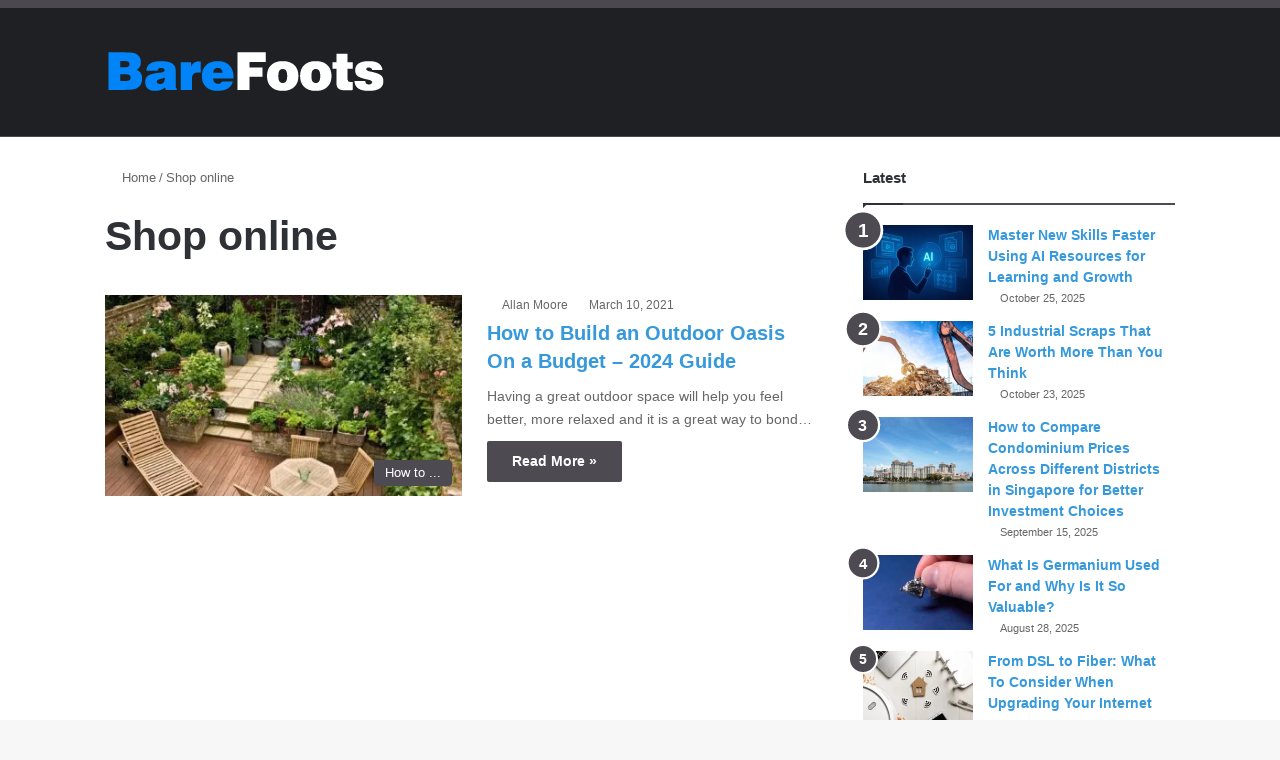

--- FILE ---
content_type: text/html; charset=UTF-8
request_url: https://barefootsworld.net/tag/shop-online/
body_size: 36232
content:
<!DOCTYPE html> <html lang="en-US" data-skin="light"> <head><meta charset="UTF-8"/><script>if(navigator.userAgent.match(/MSIE|Internet Explorer/i)||navigator.userAgent.match(/Trident\/7\..*?rv:11/i)){var href=document.location.href;if(!href.match(/[?&]nowprocket/)){if(href.indexOf("?")==-1){if(href.indexOf("#")==-1){document.location.href=href+"?nowprocket=1"}else{document.location.href=href.replace("#","?nowprocket=1#")}}else{if(href.indexOf("#")==-1){document.location.href=href+"&nowprocket=1"}else{document.location.href=href.replace("#","&nowprocket=1#")}}}}</script><script>(()=>{class RocketLazyLoadScripts{constructor(){this.v="2.0.3",this.userEvents=["keydown","keyup","mousedown","mouseup","mousemove","mouseover","mouseenter","mouseout","mouseleave","touchmove","touchstart","touchend","touchcancel","wheel","click","dblclick","input","visibilitychange"],this.attributeEvents=["onblur","onclick","oncontextmenu","ondblclick","onfocus","onmousedown","onmouseenter","onmouseleave","onmousemove","onmouseout","onmouseover","onmouseup","onmousewheel","onscroll","onsubmit"]}async t(){this.i(),this.o(),/iP(ad|hone)/.test(navigator.userAgent)&&this.h(),this.u(),this.l(this),this.m(),this.k(this),this.p(this),this._(),await Promise.all([this.R(),this.L()]),this.lastBreath=Date.now(),this.S(this),this.P(),this.D(),this.O(),this.M(),await this.C(this.delayedScripts.normal),await this.C(this.delayedScripts.defer),await this.C(this.delayedScripts.async),this.F("domReady"),await this.T(),await this.j(),await this.I(),this.F("windowLoad"),await this.A(),window.dispatchEvent(new Event("rocket-allScriptsLoaded")),this.everythingLoaded=!0,this.lastTouchEnd&&await new Promise((t=>setTimeout(t,500-Date.now()+this.lastTouchEnd))),this.H(),this.F("all"),this.U(),this.W()}i(){this.CSPIssue=sessionStorage.getItem("rocketCSPIssue"),document.addEventListener("securitypolicyviolation",(t=>{this.CSPIssue||"script-src-elem"!==t.violatedDirective||"data"!==t.blockedURI||(this.CSPIssue=!0,sessionStorage.setItem("rocketCSPIssue",!0))}),{isRocket:!0})}o(){window.addEventListener("pageshow",(t=>{this.persisted=t.persisted,this.realWindowLoadedFired=!0}),{isRocket:!0}),window.addEventListener("pagehide",(()=>{this.onFirstUserAction=null}),{isRocket:!0})}h(){let t;function e(e){t=e}window.addEventListener("touchstart",e,{isRocket:!0}),window.addEventListener("touchend",(function i(o){Math.abs(o.changedTouches[0].pageX-t.changedTouches[0].pageX)<10&&Math.abs(o.changedTouches[0].pageY-t.changedTouches[0].pageY)<10&&o.timeStamp-t.timeStamp<200&&(o.target.dispatchEvent(new PointerEvent("click",{target:o.target,bubbles:!0,cancelable:!0,detail:1})),event.preventDefault(),window.removeEventListener("touchstart",e,{isRocket:!0}),window.removeEventListener("touchend",i,{isRocket:!0}))}),{isRocket:!0})}q(t){this.userActionTriggered||("mousemove"!==t.type||this.firstMousemoveIgnored?"keyup"===t.type||"mouseover"===t.type||"mouseout"===t.type||(this.userActionTriggered=!0,this.onFirstUserAction&&this.onFirstUserAction()):this.firstMousemoveIgnored=!0),"click"===t.type&&t.preventDefault(),this.savedUserEvents.length>0&&(t.stopPropagation(),t.stopImmediatePropagation()),"touchstart"===this.lastEvent&&"touchend"===t.type&&(this.lastTouchEnd=Date.now()),"click"===t.type&&(this.lastTouchEnd=0),this.lastEvent=t.type,this.savedUserEvents.push(t)}u(){this.savedUserEvents=[],this.userEventHandler=this.q.bind(this),this.userEvents.forEach((t=>window.addEventListener(t,this.userEventHandler,{passive:!1,isRocket:!0})))}U(){this.userEvents.forEach((t=>window.removeEventListener(t,this.userEventHandler,{passive:!1,isRocket:!0}))),this.savedUserEvents.forEach((t=>{t.target.dispatchEvent(new window[t.constructor.name](t.type,t))}))}m(){this.eventsMutationObserver=new MutationObserver((t=>{const e="return false";for(const i of t){if("attributes"===i.type){const t=i.target.getAttribute(i.attributeName);t&&t!==e&&(i.target.setAttribute("data-rocket-"+i.attributeName,t),i.target["rocket"+i.attributeName]=new Function("event",t),i.target.setAttribute(i.attributeName,e))}"childList"===i.type&&i.addedNodes.forEach((t=>{if(t.nodeType===Node.ELEMENT_NODE)for(const i of t.attributes)this.attributeEvents.includes(i.name)&&i.value&&""!==i.value&&(t.setAttribute("data-rocket-"+i.name,i.value),t["rocket"+i.name]=new Function("event",i.value),t.setAttribute(i.name,e))}))}})),this.eventsMutationObserver.observe(document,{subtree:!0,childList:!0,attributeFilter:this.attributeEvents})}H(){this.eventsMutationObserver.disconnect(),this.attributeEvents.forEach((t=>{document.querySelectorAll("[data-rocket-"+t+"]").forEach((e=>{e.setAttribute(t,e.getAttribute("data-rocket-"+t)),e.removeAttribute("data-rocket-"+t)}))}))}k(t){Object.defineProperty(HTMLElement.prototype,"onclick",{get(){return this.rocketonclick||null},set(e){this.rocketonclick=e,this.setAttribute(t.everythingLoaded?"onclick":"data-rocket-onclick","this.rocketonclick(event)")}})}S(t){function e(e,i){let o=e[i];e[i]=null,Object.defineProperty(e,i,{get:()=>o,set(s){t.everythingLoaded?o=s:e["rocket"+i]=o=s}})}e(document,"onreadystatechange"),e(window,"onload"),e(window,"onpageshow");try{Object.defineProperty(document,"readyState",{get:()=>t.rocketReadyState,set(e){t.rocketReadyState=e},configurable:!0}),document.readyState="loading"}catch(t){console.log("WPRocket DJE readyState conflict, bypassing")}}l(t){this.originalAddEventListener=EventTarget.prototype.addEventListener,this.originalRemoveEventListener=EventTarget.prototype.removeEventListener,this.savedEventListeners=[],EventTarget.prototype.addEventListener=function(e,i,o){o&&o.isRocket||!t.B(e,this)&&!t.userEvents.includes(e)||t.B(e,this)&&!t.userActionTriggered||e.startsWith("rocket-")||t.everythingLoaded?t.originalAddEventListener.call(this,e,i,o):t.savedEventListeners.push({target:this,remove:!1,type:e,func:i,options:o})},EventTarget.prototype.removeEventListener=function(e,i,o){o&&o.isRocket||!t.B(e,this)&&!t.userEvents.includes(e)||t.B(e,this)&&!t.userActionTriggered||e.startsWith("rocket-")||t.everythingLoaded?t.originalRemoveEventListener.call(this,e,i,o):t.savedEventListeners.push({target:this,remove:!0,type:e,func:i,options:o})}}F(t){"all"===t&&(EventTarget.prototype.addEventListener=this.originalAddEventListener,EventTarget.prototype.removeEventListener=this.originalRemoveEventListener),this.savedEventListeners=this.savedEventListeners.filter((e=>{let i=e.type,o=e.target||window;return"domReady"===t&&"DOMContentLoaded"!==i&&"readystatechange"!==i||("windowLoad"===t&&"load"!==i&&"readystatechange"!==i&&"pageshow"!==i||(this.B(i,o)&&(i="rocket-"+i),e.remove?o.removeEventListener(i,e.func,e.options):o.addEventListener(i,e.func,e.options),!1))}))}p(t){let e;function i(e){return t.everythingLoaded?e:e.split(" ").map((t=>"load"===t||t.startsWith("load.")?"rocket-jquery-load":t)).join(" ")}function o(o){function s(e){const s=o.fn[e];o.fn[e]=o.fn.init.prototype[e]=function(){return this[0]===window&&t.userActionTriggered&&("string"==typeof arguments[0]||arguments[0]instanceof String?arguments[0]=i(arguments[0]):"object"==typeof arguments[0]&&Object.keys(arguments[0]).forEach((t=>{const e=arguments[0][t];delete arguments[0][t],arguments[0][i(t)]=e}))),s.apply(this,arguments),this}}if(o&&o.fn&&!t.allJQueries.includes(o)){const e={DOMContentLoaded:[],"rocket-DOMContentLoaded":[]};for(const t in e)document.addEventListener(t,(()=>{e[t].forEach((t=>t()))}),{isRocket:!0});o.fn.ready=o.fn.init.prototype.ready=function(i){function s(){parseInt(o.fn.jquery)>2?setTimeout((()=>i.bind(document)(o))):i.bind(document)(o)}return t.realDomReadyFired?!t.userActionTriggered||t.fauxDomReadyFired?s():e["rocket-DOMContentLoaded"].push(s):e.DOMContentLoaded.push(s),o([])},s("on"),s("one"),s("off"),t.allJQueries.push(o)}e=o}t.allJQueries=[],o(window.jQuery),Object.defineProperty(window,"jQuery",{get:()=>e,set(t){o(t)}})}P(){const t=new Map;document.write=document.writeln=function(e){const i=document.currentScript,o=document.createRange(),s=i.parentElement;let n=t.get(i);void 0===n&&(n=i.nextSibling,t.set(i,n));const c=document.createDocumentFragment();o.setStart(c,0),c.appendChild(o.createContextualFragment(e)),s.insertBefore(c,n)}}async R(){return new Promise((t=>{this.userActionTriggered?t():this.onFirstUserAction=t}))}async L(){return new Promise((t=>{document.addEventListener("DOMContentLoaded",(()=>{this.realDomReadyFired=!0,t()}),{isRocket:!0})}))}async I(){return this.realWindowLoadedFired?Promise.resolve():new Promise((t=>{window.addEventListener("load",t,{isRocket:!0})}))}M(){this.pendingScripts=[];this.scriptsMutationObserver=new MutationObserver((t=>{for(const e of t)e.addedNodes.forEach((t=>{"SCRIPT"!==t.tagName||t.noModule||t.isWPRocket||this.pendingScripts.push({script:t,promise:new Promise((e=>{const i=()=>{const i=this.pendingScripts.findIndex((e=>e.script===t));i>=0&&this.pendingScripts.splice(i,1),e()};t.addEventListener("load",i,{isRocket:!0}),t.addEventListener("error",i,{isRocket:!0}),setTimeout(i,1e3)}))})}))})),this.scriptsMutationObserver.observe(document,{childList:!0,subtree:!0})}async j(){await this.J(),this.pendingScripts.length?(await this.pendingScripts[0].promise,await this.j()):this.scriptsMutationObserver.disconnect()}D(){this.delayedScripts={normal:[],async:[],defer:[]},document.querySelectorAll("script[type$=rocketlazyloadscript]").forEach((t=>{t.hasAttribute("data-rocket-src")?t.hasAttribute("async")&&!1!==t.async?this.delayedScripts.async.push(t):t.hasAttribute("defer")&&!1!==t.defer||"module"===t.getAttribute("data-rocket-type")?this.delayedScripts.defer.push(t):this.delayedScripts.normal.push(t):this.delayedScripts.normal.push(t)}))}async _(){await this.L();let t=[];document.querySelectorAll("script[type$=rocketlazyloadscript][data-rocket-src]").forEach((e=>{let i=e.getAttribute("data-rocket-src");if(i&&!i.startsWith("data:")){i.startsWith("//")&&(i=location.protocol+i);try{const o=new URL(i).origin;o!==location.origin&&t.push({src:o,crossOrigin:e.crossOrigin||"module"===e.getAttribute("data-rocket-type")})}catch(t){}}})),t=[...new Map(t.map((t=>[JSON.stringify(t),t]))).values()],this.N(t,"preconnect")}async $(t){if(await this.G(),!0!==t.noModule||!("noModule"in HTMLScriptElement.prototype))return new Promise((e=>{let i;function o(){(i||t).setAttribute("data-rocket-status","executed"),e()}try{if(navigator.userAgent.includes("Firefox/")||""===navigator.vendor||this.CSPIssue)i=document.createElement("script"),[...t.attributes].forEach((t=>{let e=t.nodeName;"type"!==e&&("data-rocket-type"===e&&(e="type"),"data-rocket-src"===e&&(e="src"),i.setAttribute(e,t.nodeValue))})),t.text&&(i.text=t.text),t.nonce&&(i.nonce=t.nonce),i.hasAttribute("src")?(i.addEventListener("load",o,{isRocket:!0}),i.addEventListener("error",(()=>{i.setAttribute("data-rocket-status","failed-network"),e()}),{isRocket:!0}),setTimeout((()=>{i.isConnected||e()}),1)):(i.text=t.text,o()),i.isWPRocket=!0,t.parentNode.replaceChild(i,t);else{const i=t.getAttribute("data-rocket-type"),s=t.getAttribute("data-rocket-src");i?(t.type=i,t.removeAttribute("data-rocket-type")):t.removeAttribute("type"),t.addEventListener("load",o,{isRocket:!0}),t.addEventListener("error",(i=>{this.CSPIssue&&i.target.src.startsWith("data:")?(console.log("WPRocket: CSP fallback activated"),t.removeAttribute("src"),this.$(t).then(e)):(t.setAttribute("data-rocket-status","failed-network"),e())}),{isRocket:!0}),s?(t.fetchPriority="high",t.removeAttribute("data-rocket-src"),t.src=s):t.src="data:text/javascript;base64,"+window.btoa(unescape(encodeURIComponent(t.text)))}}catch(i){t.setAttribute("data-rocket-status","failed-transform"),e()}}));t.setAttribute("data-rocket-status","skipped")}async C(t){const e=t.shift();return e?(e.isConnected&&await this.$(e),this.C(t)):Promise.resolve()}O(){this.N([...this.delayedScripts.normal,...this.delayedScripts.defer,...this.delayedScripts.async],"preload")}N(t,e){this.trash=this.trash||[];let i=!0;var o=document.createDocumentFragment();t.forEach((t=>{const s=t.getAttribute&&t.getAttribute("data-rocket-src")||t.src;if(s&&!s.startsWith("data:")){const n=document.createElement("link");n.href=s,n.rel=e,"preconnect"!==e&&(n.as="script",n.fetchPriority=i?"high":"low"),t.getAttribute&&"module"===t.getAttribute("data-rocket-type")&&(n.crossOrigin=!0),t.crossOrigin&&(n.crossOrigin=t.crossOrigin),t.integrity&&(n.integrity=t.integrity),t.nonce&&(n.nonce=t.nonce),o.appendChild(n),this.trash.push(n),i=!1}})),document.head.appendChild(o)}W(){this.trash.forEach((t=>t.remove()))}async T(){try{document.readyState="interactive"}catch(t){}this.fauxDomReadyFired=!0;try{await this.G(),document.dispatchEvent(new Event("rocket-readystatechange")),await this.G(),document.rocketonreadystatechange&&document.rocketonreadystatechange(),await this.G(),document.dispatchEvent(new Event("rocket-DOMContentLoaded")),await this.G(),window.dispatchEvent(new Event("rocket-DOMContentLoaded"))}catch(t){console.error(t)}}async A(){try{document.readyState="complete"}catch(t){}try{await this.G(),document.dispatchEvent(new Event("rocket-readystatechange")),await this.G(),document.rocketonreadystatechange&&document.rocketonreadystatechange(),await this.G(),window.dispatchEvent(new Event("rocket-load")),await this.G(),window.rocketonload&&window.rocketonload(),await this.G(),this.allJQueries.forEach((t=>t(window).trigger("rocket-jquery-load"))),await this.G();const t=new Event("rocket-pageshow");t.persisted=this.persisted,window.dispatchEvent(t),await this.G(),window.rocketonpageshow&&window.rocketonpageshow({persisted:this.persisted})}catch(t){console.error(t)}}async G(){Date.now()-this.lastBreath>45&&(await this.J(),this.lastBreath=Date.now())}async J(){return document.hidden?new Promise((t=>setTimeout(t))):new Promise((t=>requestAnimationFrame(t)))}B(t,e){return e===document&&"readystatechange"===t||(e===document&&"DOMContentLoaded"===t||(e===window&&"DOMContentLoaded"===t||(e===window&&"load"===t||e===window&&"pageshow"===t)))}static run(){(new RocketLazyLoadScripts).t()}}RocketLazyLoadScripts.run()})();</script> <link rel="profile" href="//gmpg.org/xfn/11"/> <meta http-equiv='x-dns-prefetch-control' content='on'> <link rel='dns-prefetch' href="//cdnjs.cloudflare.com/"/> <link rel='dns-prefetch' href="//ajax.googleapis.com/"/> <link rel='dns-prefetch' href="//fonts.googleapis.com/"/> <link rel='dns-prefetch' href="//fonts.gstatic.com/"/> <link rel='dns-prefetch' href="//s.gravatar.com/"/> <link rel='dns-prefetch' href="//www.google-analytics.com/"/> <link rel='preload' as='image' href="/wp-content/uploads/2020/02/Bare-Logo.png" type='image/png'> <link rel='preload' as='font' href="/wp-content/themes/jannah/assets/fonts/tielabs-fonticon/tielabs-fonticon.woff" type='font/woff' crossorigin='anonymous'/> <link rel='preload' as='script' href="//ajax.googleapis.com/ajax/libs/webfont/1/webfont.js"> <style id='tie-critical-css' type='text/css'>:root{--brand-color:#0669ff;--dark-brand-color:#0051cc;--bright-color:#FFF;--base-color:#2c2f34}html{-ms-touch-action:manipulation;touch-action:manipulation;-webkit-text-size-adjust:100%;-ms-text-size-adjust:100%}article,aside,details,figcaption,figure,footer,header,main,menu,nav,section,summary{display:block}audio,canvas,progress,video{display:inline-block}audio:not([controls]){display:none;height:0}progress{vertical-align:baseline}template,[hidden]{display:none}a{background-color:transparent}a:active,a:hover{outline-width:0}abbr[title]{border-bottom:none;text-decoration:underline;text-decoration:underline dotted}b,strong{font-weight:inherit}b,strong{font-weight:600}dfn{font-style:italic}mark{background-color:#ff0;color:#000}small{font-size:80%}sub,sup{font-size:75%;line-height:0;position:relative;vertical-align:baseline}sub{bottom:-0.25em}sup{top:-0.5em}img{border-style:none}svg:not(:root){overflow:hidden}figure{margin:1em 0}hr{box-sizing:content-box;height:0;overflow:visible}button,input,select,textarea{font:inherit}optgroup{font-weight:bold}button,input,select{overflow:visible}button,input,select,textarea{margin:0}button,select{text-transform:none}button,[type="button"],[type="reset"],[type="submit"]{cursor:pointer}[disabled]{cursor:default}button,html [type="button"],[type="reset"],[type="submit"]{-webkit-appearance:button}button::-moz-focus-inner,input::-moz-focus-inner{border:0;padding:0}button:-moz-focusring,input:-moz-focusring{outline:1px dotted ButtonText}fieldset{border:1px solid #c0c0c0;margin:0 2px;padding:0.35em 0.625em 0.75em}legend{box-sizing:border-box;color:inherit;display:table;max-width:100%;padding:0;white-space:normal}textarea{overflow:auto}[type="checkbox"],[type="radio"]{box-sizing:border-box;padding:0}[type="number"]::-webkit-inner-spin-button,[type="number"]::-webkit-outer-spin-button{height:auto}[type="search"]{-webkit-appearance:textfield}[type="search"]::-webkit-search-cancel-button,[type="search"]::-webkit-search-decoration{-webkit-appearance:none}*{padding:0;margin:0;list-style:none;border:0;outline:none;box-sizing:border-box}*:before,*:after{box-sizing:border-box}body{background:#F7F7F7;color:var(--base-color);font-family:-apple-system, BlinkMacSystemFont, "Segoe UI", Roboto, Oxygen, Oxygen-Sans, Ubuntu, Cantarell, "Helvetica Neue", "Open Sans", Arial, sans-serif;font-size:13px;line-height:21px}h1,h2,h3,h4,h5,h6,.the-subtitle{line-height:1.4;font-weight:600}h1{font-size:41px;font-weight:700}h2{font-size:27px}h3{font-size:23px}h4,.the-subtitle{font-size:17px}h5{font-size:13px}h6{font-size:12px}a{color:var(--base-color);text-decoration:none;transition:0.15s}.brand-title,a:hover{color:var(--brand-color)}img,object,embed{max-width:100%;height:auto}iframe{max-width:100%}p{line-height:1.7}.says,.screen-reader-text,.comment-form-comment label{clip:rect(1px, 1px, 1px, 1px);position:absolute !important;height:1px;width:1px;overflow:hidden}.stream-title{margin-bottom:3px;font-size:11px;color:#a5a5a5;display:block}.stream-item{text-align:center;position:relative;z-index:2;margin:20px 0;padding:0}.stream-item iframe{margin:0 auto}.stream-item img{max-width:100%;width:auto;height:auto;margin:0 auto;display:inline-block;vertical-align:middle}.stream-item.stream-item-above-header{margin:0}.stream-item.stream-item-between .post-item-inner{width:100%;display:block}.post-layout-8.is-header-layout-1.has-header-ad .entry-header-outer,body.post-layout-8.has-header-below-ad .entry-header-outer{padding-top:0}.stream-item-top-wrapper ~ .stream-item-below-header,.is-header-layout-1.has-header-ad.post-layout-6 .featured-area,.has-header-below-ad.post-layout-6 .featured-area{margin-top:0}.has-header-below-ad .fullwidth-entry-title.container-wrapper,.is-header-layout-1.has-header-ad .fullwidth-entry-title,.is-header-layout-1.has-header-ad .is-first-section,.has-header-below-ad .is-first-section{padding-top:0;margin-top:0}@media (max-width: 991px){body:not(.is-header-layout-1).has-header-below-ad.has-header-ad .top-nav-below .has-breaking-news{margin-bottom:20px}.has-header-ad .fullwidth-entry-title.container-wrapper,.has-header-ad.has-header-below-ad .stream-item-below-header,.single.has-header-ad:not(.has-header-below-ad) #content,.page.has-header-ad:not(.has-header-below-ad) #content{margin-top:0}.has-header-ad .is-first-section{padding-top:0}.has-header-ad:not(.has-header-below-ad) .buddypress-header-outer{margin-bottom:15px}}.has-full-width-logo .stream-item-top-wrapper,.header-layout-2 .stream-item-top-wrapper{width:100%;max-width:100%;float:none;clear:both}@media (min-width: 992px){.header-layout-2.has-normal-width-logo .stream-item-top-wrapper{margin-top:0}}.header-layout-3.no-stream-item .logo-container{width:100%;float:none}@media (min-width: 992px){.header-layout-3.has-normal-width-logo .stream-item-top img{float:right}}@media (max-width: 991px){.header-layout-3.has-normal-width-logo .stream-item-top{clear:both}}#background-stream-cover{top:0;left:0;z-index:0;overflow:hidden;width:100%;height:100%;position:fixed}@media (max-width: 768px){.hide_banner_header .stream-item-above-header,.hide_banner_top .stream-item-top-wrapper,.hide_banner_below_header .stream-item-below-header,.hide_banner_bottom .stream-item-above-footer,.hide_banner_above .stream-item-above-post,.hide_banner_above_content .stream-item-above-post-content,.hide_banner_below_content .stream-item-below-post-content,.hide_banner_below .stream-item-below-post,.hide_banner_comments .stream-item-below-post-comments,.hide_breaking_news #top-nav,.hide_sidebars .sidebar,.hide_footer_tiktok #footer-tiktok,.hide_footer_instagram #footer-instagram,.hide_footer #footer-widgets-container,.hide_copyright #site-info,.hide_breadcrumbs #breadcrumb,.hide_share_post_top .share-buttons-top,.hide_share_post_bottom .share-buttons-bottom,.hide_post_newsletter #post-newsletter,.hide_related #related-posts,.hide_read_next #read-next-block,.hide_post_authorbio .post-components .about-author,.hide_post_nav .prev-next-post-nav,.hide_back_top_button #go-to-top,.hide_read_more_buttons .more-link,.hide_inline_related_posts #inline-related-post{display:none !important}}.tie-icon:before,[class^="tie-icon-"],[class*=" tie-icon-"]{font-family:'tiefonticon' !important;speak:never;font-style:normal;font-weight:normal;font-variant:normal;text-transform:none;line-height:1;-webkit-font-smoothing:antialiased;-moz-osx-font-smoothing:grayscale;display:inline-block}body.tie-no-js a.remove,body.tie-no-js .tooltip,body.tie-no-js .woocommerce-message,body.tie-no-js .woocommerce-error,body.tie-no-js .woocommerce-info,body.tie-no-js .bbp-template-notice,body.tie-no-js .indicator-hint,body.tie-no-js .menu-counter-bubble-outer,body.tie-no-js .notifications-total-outer,body.tie-no-js .comp-sub-menu,body.tie-no-js .menu-sub-content{display:none !important}body.tie-no-js .fa,body.tie-no-js .fas,body.tie-no-js .far,body.tie-no-js .fab,body.tie-no-js .tie-icon:before,body.tie-no-js [class^="tie-icon-"],body.tie-no-js [class*=" tie-icon-"],body.tie-no-js .weather-icon{visibility:hidden !important}body.tie-no-js [class^="tie-icon-"]:before,body.tie-no-js [class*=" tie-icon-"]:before{content:"\f105"}.tie-popup,#autocomplete-suggestions{display:none}.container{margin-right:auto;margin-left:auto;padding-left:15px;padding-right:15px}.container:after{content:"";display:table;clear:both}@media (min-width: 768px){.container{width:100%}}@media (min-width: 1200px){.container{max-width:1200px}}.tie-row{margin-left:-15px;margin-right:-15px}.tie-row:after{content:"";display:table;clear:both}.tie-col-xs-1,.tie-col-sm-1,.tie-col-md-1,.tie-col-xs-2,.tie-col-sm-2,.tie-col-md-2,.tie-col-xs-3,.tie-col-sm-3,.tie-col-md-3,.tie-col-xs-4,.tie-col-sm-4,.tie-col-md-4,.tie-col-xs-5,.tie-col-sm-5,.tie-col-md-5,.tie-col-xs-6,.tie-col-sm-6,.tie-col-md-6,.tie-col-xs-7,.tie-col-sm-7,.tie-col-md-7,.tie-col-xs-8,.tie-col-sm-8,.tie-col-md-8,.tie-col-xs-9,.tie-col-sm-9,.tie-col-md-9,.tie-col-xs-10,.tie-col-sm-10,.tie-col-md-10,.tie-col-xs-11,.tie-col-sm-11,.tie-col-md-11,.tie-col-xs-12,.tie-col-sm-12,.tie-col-md-12{position:relative;min-height:1px;padding-left:15px;padding-right:15px}.tie-col-xs-1,.tie-col-xs-2,.tie-col-xs-3,.tie-col-xs-4,.tie-col-xs-5,.tie-col-xs-6,.tie-col-xs-7,.tie-col-xs-8,.tie-col-xs-9,.tie-col-xs-10,.tie-col-xs-11,.tie-col-xs-12{float:left}.tie-col-xs-1{width:8.33333%}.tie-col-xs-2{width:16.66667%}.tie-col-xs-3{width:25%}.tie-col-xs-4{width:33.33333%}.tie-col-xs-5{width:41.66667%}.tie-col-xs-6{width:50%}.tie-col-xs-7{width:58.33333%}.tie-col-xs-8{width:66.66667%}.tie-col-xs-9{width:75%}.tie-col-xs-10{width:83.33333%}.tie-col-xs-11{width:91.66667%}.tie-col-xs-12{width:100%}@media (min-width: 768px){.tie-col-sm-1,.tie-col-sm-2,.tie-col-sm-3,.tie-col-sm-4,.tie-col-sm-5,.tie-col-sm-6,.tie-col-sm-7,.tie-col-sm-8,.tie-col-sm-9,.tie-col-sm-10,.tie-col-sm-11,.tie-col-sm-12{float:left}.tie-col-sm-1{width:8.33333%}.tie-col-sm-2{width:16.66667%}.tie-col-sm-3{width:25%}.tie-col-sm-4{width:33.33333%}.tie-col-sm-5{width:41.66667%}.tie-col-sm-6{width:50%}.tie-col-sm-7{width:58.33333%}.tie-col-sm-8{width:66.66667%}.tie-col-sm-9{width:75%}.tie-col-sm-10{width:83.33333%}.tie-col-sm-11{width:91.66667%}.tie-col-sm-12{width:100%}}@media (min-width: 992px){.tie-col-md-1,.tie-col-md-2,.tie-col-md-3,.tie-col-md-4,.tie-col-md-5,.tie-col-md-6,.tie-col-md-7,.tie-col-md-8,.tie-col-md-9,.tie-col-md-10,.tie-col-md-11,.tie-col-md-12{float:left}.tie-col-md-1{width:8.33333%}.tie-col-md-2{width:16.66667%}.tie-col-md-3{width:25%}.tie-col-md-4{width:33.33333%}.tie-col-md-5{width:41.66667%}.tie-col-md-6{width:50%}.tie-col-md-7{width:58.33333%}.tie-col-md-8{width:66.66667%}.tie-col-md-9{width:75%}.tie-col-md-10{width:83.33333%}.tie-col-md-11{width:91.66667%}.tie-col-md-12{width:100%}}.tie-alignleft{float:left}.tie-alignright{float:right}.tie-aligncenter{clear:both;margin-left:auto;margin-right:auto}.fullwidth{width:100% !important}.alignleft{float:left;margin:0.375em 1.75em 1em 0}.alignright{float:right;margin:0.375em 0 1em 1.75em}.aligncenter{clear:both;display:block;margin:0 auto 1.75em;text-align:center;margin-left:auto;margin-right:auto;margin-top:6px;margin-bottom:6px}@media (max-width: 767px){.entry .alignright,.entry .alignright img,.entry .alignleft,.entry .alignleft img{float:none;clear:both;display:block;margin:0 auto 1.75em}}.clearfix:before,.clearfix:after{content:"\0020";display:block;height:0;overflow:hidden}.clearfix:after{clear:both}.tie-container,#tie-wrapper{height:100%;min-height:650px}.tie-container{position:relative;overflow:hidden}#tie-wrapper{background:#fff;position:relative;z-index:108;height:100%;margin:0 auto}.container-wrapper{background:#ffffff;border:1px solid rgba(0,0,0,0.1);border-radius:2px;padding:30px}#content{margin-top:30px}@media (max-width: 991px){#content{margin-top:15px}}.site-content{-ms-word-wrap:break-word;word-wrap:break-word}.boxed-layout #tie-wrapper,.boxed-layout .fixed-nav{max-width:1230px}.boxed-layout.wrapper-has-shadow #tie-wrapper{box-shadow:0 1px 7px rgba(171,171,171,0.5)}@media (min-width: 992px){.boxed-layout #main-nav.fixed-nav,.boxed-layout #tie-wrapper{width:95%}}@media (min-width: 992px){.framed-layout #tie-wrapper{margin-top:25px;margin-bottom:25px}}@media (min-width: 992px){.border-layout #tie-container{margin:25px}.border-layout:after,.border-layout:before{background:inherit;content:"";display:block;height:25px;left:0;bottom:0;position:fixed;width:100%;z-index:110}.border-layout:before{top:0;bottom:auto}.border-layout.admin-bar:before{top:32px}.border-layout #main-nav.fixed-nav{left:25px;right:25px;width:calc(100% - 50px)}}#header-notification-bar{background:var(--brand-color);color:#fff;position:relative;z-index:1}#header-notification-bar p a{color:#fff;text-decoration:underline}#header-notification-bar .container{display:-webkit-flex;display:-ms-flexbox;display:flex;-webkit-justify-content:space-between;-ms-flex-pack:justify;justify-content:space-between;font-size:16px;-webkit-flex-wrap:wrap;-ms-flex-wrap:wrap;flex-wrap:wrap;-webkit-align-items:center;-ms-flex-align:center;align-items:center;gap:40px;min-height:65px}#header-notification-bar .container .button{font-size:14px}#header-notification-bar .container:after{display:none}@media (max-width: 991px){#header-notification-bar .container{-webkit-justify-content:center;-ms-flex-pack:center;justify-content:center;padding-top:15px;padding-bottom:15px;gap:15px;-webkit-flex-direction:column;-ms-flex-direction:column;flex-direction:column}}.theme-header{background:#fff;position:relative;z-index:999}.theme-header:after{content:"";display:table;clear:both}.theme-header.has-shadow{box-shadow:rgba(0,0,0,0.1) 0px 25px 20px -20px}.theme-header.top-nav-below .top-nav{z-index:8}.is-stretch-header .container{max-width:100%}#menu-components-wrap{display:-webkit-flex;display:-ms-flexbox;display:flex;-webkit-justify-content:space-between;-ms-flex-pack:justify;justify-content:space-between;width:100%;-webkit-flex-wrap:wrap;-ms-flex-wrap:wrap;flex-wrap:wrap}.header-layout-2 #menu-components-wrap{-webkit-justify-content:center;-ms-flex-pack:center;justify-content:center}.header-layout-4 #menu-components-wrap{-webkit-justify-content:flex-start;-ms-flex-pack:start;justify-content:flex-start}.header-layout-4 #menu-components-wrap .main-menu-wrap{-webkit-flex-grow:2;-ms-flex-positive:2;flex-grow:2}.header-layout-4 #menu-components-wrap .flex-placeholder{-webkit-flex-grow:1;-ms-flex-positive:1;flex-grow:1}.logo-row{position:relative}#logo{margin-top:40px;margin-bottom:40px;display:block;float:left}#logo img{vertical-align:middle}#logo img[src*='.svg']{width:100% !important}@-moz-document url-prefix(){#logo img[src*='.svg']{height:100px}}#logo a{display:inline-block}#logo .h1-off{position:absolute;top:-9000px;left:-9000px}#logo.text-logo a{color:var(--brand-color)}#logo.text-logo a:hover{color:var(--dark-brand-color);opacity:0.8}#tie-logo-inverted,#tie-sticky-logo-inverted{display:none}.tie-skin-inverted #tie-sticky-logo-inverted,.tie-skin-inverted #tie-logo-inverted{display:block}.tie-skin-inverted #tie-sticky-logo-default,.tie-skin-inverted #tie-logo-default{display:none}.logo-text{font-size:50px;line-height:50px;font-weight:bold}@media (max-width: 670px){.logo-text{font-size:30px}}.has-full-width-logo.is-stretch-header .logo-container{padding:0}.has-full-width-logo #logo{margin:0}.has-full-width-logo #logo a,.has-full-width-logo #logo img{width:100%;height:auto;display:block}.has-full-width-logo #logo,.header-layout-2 #logo{float:none;text-align:center}.has-full-width-logo #logo img,.header-layout-2 #logo img{margin-right:auto;margin-left:auto}.has-full-width-logo .logo-container,.header-layout-2 .logo-container{width:100%;float:none}@media (max-width: 991px){#theme-header.has-normal-width-logo #logo{margin:14px 0 !important;text-align:left;line-height:1}#theme-header.has-normal-width-logo #logo img{width:auto;height:auto;max-width:190px}}@media (max-width: 479px){#theme-header.has-normal-width-logo #logo img{max-width:160px;max-height:60px !important}}@media (max-width: 991px){#theme-header.mobile-header-default:not(.header-layout-1) #logo,#theme-header.mobile-header-default.header-layout-1 .header-layout-1-logo{-webkit-flex-grow:10;-ms-flex-positive:10;flex-grow:10}#theme-header.mobile-header-centered.header-layout-1 .header-layout-1-logo{width:auto !important}#theme-header.mobile-header-centered #logo{float:none;text-align:center}}.components{display:-webkit-flex;display:-ms-flexbox;display:flex;-webkit-align-items:center;-ms-flex-align:center;align-items:center;-webkit-justify-content:end;-ms-flex-pack:end;justify-content:end}.components>li{position:relative}.components>li.social-icons-item{margin:0}.components>li>a{display:block;position:relative;width:30px;text-align:center;font-size:16px;white-space:nowrap}.components>li>a:hover,.components>li:hover>a{z-index:2}.components .avatar{border-radius:100%;position:relative;top:3px;max-width:20px}.components a.follow-btn{width:auto;padding-left:15px;padding-right:15px;overflow:hidden;font-size:12px}.components .search-bar form{width:auto;background:rgba(255,255,255,0.1);line-height:36px;border-radius:50px;position:relative}.main-nav-light .main-nav .components .search-bar form,.top-nav-light .top-nav .components .search-bar form{background:rgba(0,0,0,0.05)}.components #search-input{border:0;width:100%;background:transparent;padding:0 35px 0 20px;border-radius:0;font-size:inherit}.components #search-submit{position:absolute;right:0;top:0;width:40px;line-height:inherit;color:#777777;background:transparent;font-size:15px;padding:0;transition:color 0.15s;border:none}.components #search-submit:hover{color:var(--brand-color)}#search-submit .tie-icon-spinner{color:#fff;cursor:default;-webkit-animation:tie-spin 3s infinite linear;animation:tie-spin 3s infinite linear}.popup-login-icon.has-title a{width:auto;padding:0 8px}.popup-login-icon.has-title span{line-height:unset;float:left}.popup-login-icon.has-title .login-title{position:relative;font-size:13px;padding-left:4px}.weather-menu-item{display:-webkit-flex;display:-ms-flexbox;display:flex;-webkit-align-items:center;-ms-flex-align:center;align-items:center;padding-right:5px;overflow:hidden}.weather-menu-item .weather-wrap{padding:0;overflow:inherit;line-height:23px}.weather-menu-item .weather-forecast-day{display:block;float:left;width:auto;padding:0 5px;line-height:initial}.weather-menu-item .weather-forecast-day .weather-icon{font-size:26px;margin-bottom:0}.weather-menu-item .city-data{float:left;display:block;font-size:12px}.weather-menu-item .weather-current-temp{font-size:16px;font-weight:400}.weather-menu-item .weather-current-temp sup{font-size:9px;top:-2px}.weather-menu-item .theme-notice{padding:0 10px}.components .tie-weather-widget{color:var(--base-color)}.main-nav-dark .main-nav .tie-weather-widget{color:#ffffff}.top-nav-dark .top-nav .tie-weather-widget{color:#ccc}.components .icon-basecloud-bg:after{color:#ffffff}.main-nav-dark .main-nav .icon-basecloud-bg:after{color:#1f2024}.top-nav-dark .top-nav .icon-basecloud-bg:after{color:#1f2024}.custom-menu-button{padding-right:5px}.custom-menu-button .button{font-size:13px;display:inline-block;line-height:21px;width:auto}.header-layout-1 #menu-components-wrap{display:-webkit-flex;display:-ms-flexbox;display:flex;-webkit-justify-content:flex-end;-ms-flex-pack:end;justify-content:flex-end}.header-layout-1 .main-menu-wrapper{display:table;width:100%}.header-layout-1 #logo{line-height:1;float:left;margin-top:20px;margin-bottom:20px}.header-layout-1 .header-layout-1-logo{display:table-cell;vertical-align:middle;float:none}.is-header-bg-extended #theme-header,.is-header-bg-extended #theme-header.header-layout-1 #main-nav:not(.fixed-nav){background:transparent !important;display:inline-block !important;width:100% !important;box-shadow:none !important;transition:background 0.3s}.is-header-bg-extended #theme-header:before,.is-header-bg-extended #theme-header.header-layout-1 #main-nav:not(.fixed-nav):before{content:"";position:absolute;width:100%;left:0;right:0;top:0;height:150px;background-image:linear-gradient(to top, transparent, rgba(0,0,0,0.5))}@media (max-width: 991px){.is-header-bg-extended #tie-wrapper #theme-header .logo-container:not(.fixed-nav){background:transparent;box-shadow:none;transition:background 0.3s}}.is-header-bg-extended .has-background .is-first-section{margin-top:-350px !important}.is-header-bg-extended .has-background .is-first-section>*{padding-top:350px !important}.rainbow-line{height:3px;width:100%;position:relative;z-index:2;background-image:linear-gradient(to right, #f76570 0%, #f76570 8%, #f3a46b 8%, #f3a46b 16%, #f3a46b 16%, #ffd205 16%, #ffd205 24%, #ffd205 24%, #1bbc9b 24%, #1bbc9b 25%, #1bbc9b 32%, #14b9d5 32%, #14b9d5 40%, #c377e4 40%, #c377e4 48%, #f76570 48%, #f76570 56%, #f3a46b 56%, #f3a46b 64%, #ffd205 64%, #ffd205 72%, #1bbc9b 72%, #1bbc9b 80%, #14b9d5 80%, #14b9d5 80%, #14b9d5 89%, #c377e4 89%, #c377e4 100%)}@media (max-width: 991px){.logo-container,.header-layout-1 .main-menu-wrapper{border-width:0;display:-webkit-flex;display:-ms-flexbox;display:flex;-webkit-flex-flow:row nowrap;-ms-flex-flow:row nowrap;flex-flow:row nowrap;-webkit-align-items:center;-ms-flex-align:center;align-items:center;-webkit-justify-content:space-between;-ms-flex-pack:justify;justify-content:space-between}}.mobile-header-components{display:none;z-index:10;height:30px;line-height:30px;-webkit-flex-wrap:nowrap;-ms-flex-wrap:nowrap;flex-wrap:nowrap;-webkit-flex:1 1 0%;-ms-flex:1 1 0%;flex:1 1 0%}.mobile-header-components .components{float:none;display:-webkit-flex !important;display:-ms-flexbox !important;display:flex !important;-webkit-justify-content:stretch;-ms-flex-pack:stretch;justify-content:stretch}.mobile-header-components .components li.custom-menu-link{display:inline-block;float:none}.mobile-header-components .components li.custom-menu-link>a{width:20px;padding-bottom:15px}.mobile-header-components .components li.custom-menu-link>a .menu-counter-bubble{right:calc(50% - 10px);bottom:-10px}.header-layout-1.main-nav-dark .mobile-header-components .components li.custom-menu-link>a{color:#fff}.mobile-header-components .components .comp-sub-menu{padding:10px}.dark-skin .mobile-header-components .components .comp-sub-menu{background:#1f2024}.mobile-header-components [class^="tie-icon-"],.mobile-header-components [class*=" tie-icon-"]{font-size:18px;width:20px;height:20px;vertical-align:middle}.mobile-header-components .tie-mobile-menu-icon{font-size:20px}.mobile-header-components .tie-icon-grid-9,.mobile-header-components .tie-icon-grid-4{-webkit-transform:scale(1.75);-ms-transform:scale(1.75);transform:scale(1.75)}.mobile-header-components .nav-icon{display:inline-block;width:20px;height:2px;background-color:var(--base-color);position:relative;top:-4px;transition:background 0.4s ease}.mobile-header-components .nav-icon:before,.mobile-header-components .nav-icon:after{position:absolute;right:0;background-color:var(--base-color);content:'';display:block;width:100%;height:100%;transition:background 0.4s, right .2s ease, -webkit-transform 0.4s;transition:transform 0.4s, background 0.4s, right .2s ease;transition:transform 0.4s, background 0.4s, right .2s ease, -webkit-transform 0.4s;-webkit-transform:translateZ(0);transform:translateZ(0);-webkit-backface-visibility:hidden;backface-visibility:hidden}.mobile-header-components .nav-icon:before{-webkit-transform:translateY(-7px);-ms-transform:translateY(-7px);transform:translateY(-7px)}.mobile-header-components .nav-icon:after{-webkit-transform:translateY(7px);-ms-transform:translateY(7px);transform:translateY(7px)}.mobile-header-components .nav-icon.is-layout-2:before,.mobile-header-components .nav-icon.is-layout-2:after{width:70%;right:15%}.mobile-header-components .nav-icon.is-layout-3:after{width:60%}.mobile-header-components .nav-icon.is-layout-4:after{width:60%;right:auto;left:0}.dark-skin .mobile-header-components .nav-icon,.dark-skin .mobile-header-components .nav-icon:before,.dark-skin .mobile-header-components .nav-icon:after,.main-nav-dark.header-layout-1 .mobile-header-components .nav-icon,.main-nav-dark.header-layout-1 .mobile-header-components .nav-icon:before,.main-nav-dark.header-layout-1 .mobile-header-components .nav-icon:after{background-color:#ffffff}.dark-skin .mobile-header-components .nav-icon .menu-text,.main-nav-dark.header-layout-1 .mobile-header-components .nav-icon .menu-text{color:#ffffff}.mobile-header-components .menu-text-wrapper{white-space:nowrap;width:auto !important}.mobile-header-components .menu-text{color:var(--base-color);line-height:30px;font-size:12px;padding:0 0 0 5px;display:inline-block;transition:color 0.4s}.dark-skin .mobile-header-components .menu-text,.main-nav-dark.header-layout-1 .mobile-header-components .menu-text{color:#ffffff}#mobile-header-components-area_1 .components li.custom-menu-link>a{margin-right:15px}#mobile-header-components-area_1 .comp-sub-menu{left:0;right:auto}#mobile-header-components-area_2 .components{-webkit-flex-direction:row-reverse;-ms-flex-direction:row-reverse;flex-direction:row-reverse}#mobile-header-components-area_2 .components li.custom-menu-link>a{margin-left:15px}#mobile-menu-icon:hover .nav-icon,#mobile-menu-icon:hover .nav-icon:before,#mobile-menu-icon:hover .nav-icon:after{background-color:var(--brand-color)}@media (max-width: 991px){.logo-container:before,.logo-container:after{height:1px}.mobile-components-row .logo-wrapper{height:auto !important}.mobile-components-row .logo-container,.mobile-components-row.header-layout-1 .main-menu-wrapper{-webkit-flex-wrap:wrap;-ms-flex-wrap:wrap;flex-wrap:wrap}.mobile-components-row:not(.header-layout-1) #logo,.mobile-components-row.header-layout-1 .header-layout-1-logo{-webkit-flex:1 0 100%;-ms-flex:1 0 100%;flex:1 0 100%;-webkit-order:-1;-ms-flex-order:-1;order:-1}.mobile-components-row .mobile-header-components{padding:5px 0;height:45px}.mobile-components-row .mobile-header-components .components li.custom-menu-link>a{padding-bottom:0}#tie-body #mobile-container,.mobile-header-components{display:block}#slide-sidebar-widgets{display:none}}.top-nav{background-color:#ffffff;position:relative;z-index:10;line-height:40px;border:1px solid rgba(0,0,0,0.1);border-width:1px 0;color:var(--base-color);clear:both}.main-nav-below.top-nav-above .top-nav{border-top-width:0}.top-nav a:not(.button):not(:hover){color:var(--base-color)}.top-nav .components>li:hover>a{color:var(--brand-color)}.top-nav .search-bar{margin-top:3px;margin-bottom:3px;line-height:34px}.topbar-wrapper{display:-webkit-flex;display:-ms-flexbox;display:flex;min-height:40px}.top-nav.has-menu .topbar-wrapper,.top-nav.has-components .topbar-wrapper{display:block}.top-nav .tie-alignleft,.top-nav .tie-alignright{-webkit-flex-grow:1;-ms-flex-positive:1;flex-grow:1;position:relative}.top-nav.has-breaking-news .tie-alignleft{-webkit-flex:1 0 100px;-ms-flex:1 0 100px;flex:1 0 100px}.top-nav.has-breaking-news .tie-alignright{-webkit-flex-grow:0;-ms-flex-positive:0;flex-grow:0;z-index:1}.top-nav.has-date-components .tie-alignleft .components>li:first-child:not(.search-bar),.top-nav.has-date-components-menu .components>li:first-child:not(.search-bar),.top-nav-boxed .top-nav.has-components .components>li:first-child:not(.search-bar){border-width:0}@media (min-width: 992px){.header-layout-1.top-nav-below:not(.has-shadow) .top-nav{border-width:0 0 1px}}.topbar-today-date{float:left;padding-right:15px;-webkit-flex-shrink:0;-ms-flex-negative:0;flex-shrink:0}.top-menu .menu a{padding:0 10px}.top-menu .menu li:hover>a{color:var(--brand-color)}.top-menu .menu ul{display:none;position:absolute;background:#ffffff}.top-menu .menu li:hover>ul{display:block}.top-menu .menu li{position:relative}.top-menu .menu ul.sub-menu a{width:200px;line-height:20px;padding:10px 15px}.tie-alignright .top-menu{float:right;border-width:0 1px}.top-menu .menu .tie-current-menu>a{color:var(--brand-color)}@media (min-width: 992px){.top-nav-boxed .topbar-wrapper{padding-right:15px;padding-left:15px}.top-nav-boxed .top-nav{background:transparent !important;border-width:0}.top-nav-boxed .topbar-wrapper{background:#ffffff;border:1px solid rgba(0,0,0,0.1);border-width:1px 0;width:100%}.top-nav-boxed.has-shadow.top-nav-below .topbar-wrapper,.top-nav-boxed.has-shadow.top-nav-below-main-nav .topbar-wrapper{border-bottom-width:0 !important}}.top-nav .tie-alignleft .components,.top-nav .tie-alignleft .components>li{float:left;-webkit-justify-content:start;-ms-flex-pack:start;justify-content:start}.top-nav .tie-alignleft .comp-sub-menu{right:auto;left:-1px}.top-nav-dark .top-nav{background-color:#2c2e32;color:#ccc}.top-nav-dark .top-nav *{border-color:rgba(255,255,255,0.1)}.top-nav-dark .top-nav .breaking a{color:#ccc}.top-nav-dark .top-nav .breaking a:hover{color:#ffffff}.top-nav-dark .top-nav .components>li>a,.top-nav-dark .top-nav .components>li.social-icons-item .social-link:not(:hover) span{color:#ccc}.top-nav-dark .top-nav .components>li:hover>a{color:#ffffff}.top-nav-dark .top-nav .top-menu li a{color:#ccc;border-color:rgba(255,255,255,0.04)}.top-nav-dark .top-menu ul{background:#2c2e32}.top-nav-dark .top-menu li:hover>a{background:rgba(0,0,0,0.1);color:var(--brand-color)}.top-nav-dark.top-nav-boxed .top-nav{background-color:transparent}.top-nav-dark.top-nav-boxed .topbar-wrapper{background-color:#2c2e32}.top-nav-dark.top-nav-boxed.top-nav-above.main-nav-below .topbar-wrapper{border-width:0}.top-nav-light #top-nav .weather-icon .icon-cloud,.top-nav-light #top-nav .weather-icon .icon-basecloud-bg,.top-nav-light #top-nav .weather-icon .icon-cloud-behind,.main-nav-light #main-nav .weather-icon .icon-cloud,.main-nav-light #main-nav .weather-icon .icon-basecloud-bg,.main-nav-light #main-nav .weather-icon .icon-cloud-behind{color:#d3d3d3}@media (max-width: 991px){.top-nav:not(.has-breaking-news),.topbar-today-date,.top-menu,.theme-header .components{display:none}}.breaking{display:none}.main-nav-wrapper{position:relative;z-index:4}.main-nav-below.top-nav-below-main-nav .main-nav-wrapper{z-index:9}.main-nav-above.top-nav-below .main-nav-wrapper{z-index:10}.main-nav{background-color:var(--main-nav-background);color:var(--main-nav-primary-color);position:relative;border:1px solid var(--main-nav-main-border-color);border-width:1px 0}.main-menu-wrapper{position:relative}@media (min-width: 992px){.header-menu .menu{display:-webkit-flex;display:-ms-flexbox;display:flex}.header-menu .menu a{display:block;position:relative}.header-menu .menu>li>a{white-space:nowrap}.header-menu .menu .sub-menu a{padding:8px 10px}.header-menu .menu a:hover,.header-menu .menu li:hover>a{z-index:2}.header-menu .menu ul:not(.sub-menu-columns):not(.sub-menu-columns-item):not(.sub-list):not(.mega-cat-sub-categories):not(.slider-arrow-nav){box-shadow:0 2px 5px rgba(0,0,0,0.1)}.header-menu .menu ul li{position:relative}.header-menu .menu ul a{border-width:0 0 1px;transition:0.15s}.header-menu .menu ul ul{top:0;left:100%}#main-nav{z-index:9;line-height:60px}.main-menu .menu a{transition:0.15s}.main-menu .menu>li>a{padding:0 14px;font-size:14px;font-weight:700}.main-menu .menu>li>.menu-sub-content{border-top:2px solid var(--main-nav-primary-color)}.main-menu .menu>li.is-icon-only>a{padding:0 20px;line-height:inherit}.main-menu .menu>li.is-icon-only>a:before{display:none}.main-menu .menu>li.is-icon-only>a .tie-menu-icon{font-size:160%;-webkit-transform:translateY(15%);-ms-transform:translateY(15%);transform:translateY(15%)}.main-menu .menu ul{line-height:20px;z-index:1}.main-menu .menu .sub-menu .tie-menu-icon,.main-menu .menu .mega-recent-featured-list .tie-menu-icon,.main-menu .menu .mega-link-column .tie-menu-icon,.main-menu .menu .mega-cat-more-links .tie-menu-icon{width:20px}.main-menu .menu-sub-content{background:var(--main-nav-background);display:none;padding:15px;width:230px;position:absolute;box-shadow:0 3px 4px rgba(0,0,0,0.2)}.main-menu .menu-sub-content a{width:200px}.main-menu ul li:hover>.menu-sub-content,.main-menu ul li[aria-expanded="true"]>ul,.main-menu ul li[aria-expanded="true"]>.mega-menu-block{display:block;z-index:1}nav.main-nav.menu-style-default .menu>li.tie-current-menu{border-bottom:5px solid var(--main-nav-primary-color);margin-bottom:-5px}nav.main-nav.menu-style-default .menu>li.tie-current-menu>a:after{content:"";width:20px;height:2px;position:absolute;margin-top:17px;left:50%;top:50%;bottom:auto;right:auto;-webkit-transform:translateX(-50%) translateY(-50%);-ms-transform:translateX(-50%) translateY(-50%);transform:translateX(-50%) translateY(-50%);background:#2c2f34;transition:0.3s}nav.main-nav.menu-style-solid-bg .menu>li.tie-current-menu>a,nav.main-nav.menu-style-solid-bg .menu>li:hover>a{background-color:var(--main-nav-primary-color);color:var(--main-nav-contrast-primary-color)}nav.main-nav.menu-style-side-arrow .menu>li.tie-current-menu{border-bottom-color:var(--main-nav-primary-color);border-bottom-width:10px !important;border-bottom-style:solid;margin-bottom:-10px}nav.main-nav.menu-style-side-arrow .menu>li.tie-current-menu+.tie-current-menu{border-bottom:none !important}nav.main-nav.menu-style-side-arrow .menu>li.tie-current-menu+.tie-current-menu>a:after{display:none !important}nav.main-nav.menu-style-side-arrow .menu>li.tie-current-menu>a:after{position:absolute;content:"";width:0;height:0;background-color:transparent;border-top:10px solid var(--main-nav-primary-color);border-right:10px solid transparent;bottom:-10px;left:100%;-webkit-filter:brightness(80%);filter:brightness(80%)}nav.main-nav.menu-style-side-arrow .menu>li.tie-current-menu.menu-item-has-children:hover:after,nav.main-nav.menu-style-side-arrow .menu>li.tie-current-menu.menu-item-has-children:hover>a:after,nav.main-nav.menu-style-side-arrow .menu>li.tie-current-menu.mega-menu:hover:after,nav.main-nav.menu-style-side-arrow .menu>li.tie-current-menu.mega-menu:hover>a:after{display:none}nav.main-nav.menu-style-minimal .menu>li.tie-current-menu>a,nav.main-nav.menu-style-minimal .menu>li:hover>a{color:var(--main-nav-primary-color) !important}nav.main-nav.menu-style-minimal .menu>li.tie-current-menu>a::before,nav.main-nav.menu-style-minimal .menu>li:hover>a::before{border-top-color:var(--main-nav-primary-color) !important}nav.main-nav.menu-style-border-bottom .menu>li.tie-current-menu{border-bottom:3px solid var(--main-nav-primary-color);margin-bottom:-3px}nav.main-nav.menu-style-border-top .menu>li.tie-current-menu{border-top:3px solid var(--main-nav-primary-color);margin-bottom:-3px}nav.main-nav.menu-style-line .menu>li>a:after{content:"";left:50%;top:50%;bottom:auto;right:auto;-webkit-transform:translateX(-50%) translateY(-50%);-ms-transform:translateX(-50%) translateY(-50%);transform:translateX(-50%) translateY(-50%);height:3px;position:absolute;margin-top:14px;background:var(--main-nav-primary-color);transition:0.4s;width:0}nav.main-nav.menu-style-line .menu>li.tie-current-menu>a:after,nav.main-nav.menu-style-line .menu>li:hover>a:after{width:50%}nav.main-nav.menu-style-arrow .menu>li.tie-current-menu>a:after{border-color:#fff transparent transparent;border-top-color:var(--main-nav-primary-color);border-style:solid;border-width:7px 7px 0;display:block;height:0;left:50%;margin-left:-7px;top:0 !important;width:0;content:"";position:absolute}nav.main-nav.menu-style-vertical-line .menu>li.tie-current-menu>a:after{content:"";width:2px;height:20px;position:absolute;margin-top:17px;left:50%;right:auto;-webkit-transform:translateX(-50%);-ms-transform:translateX(-50%);transform:translateX(-50%);bottom:0;background:var(--main-nav-primary-color)}.header-layout-1 .main-menu-wrap .menu>li:only-child:not(.mega-menu){position:relative}.header-layout-1 .main-menu-wrap .menu>li:only-child>.menu-sub-content{right:0;left:auto}.header-layout-1 .main-menu-wrap .menu>li:only-child>.menu-sub-content ul{left:auto;right:100%}nav.main-nav .components>li:hover>a{color:var(--brand-color)}.main-nav .menu ul li:hover>a:not(.megamenu-pagination),.main-nav .components li a:hover,.main-nav .menu ul li.current-menu-item:not(.mega-link-column)>a{color:var(--main-nav-primary-color)}.main-nav .menu a,.main-nav .components li a{color:var(--main-nav-text-color)}.main-nav .components li.custom-menu-button:hover a.button,.main-nav .components li a.button:hover,.main-nav .components li a.checkout-button{color:var(--main-nav-contrast-primary-color)}.main-nav-light{--main-nav-background:#FFFFFF;--main-nav-secondry-background:rgba(0,0,0,0.03);--main-nav-primary-color:var(--brand-color);--main-nav-contrast-primary-color:var(--bright-color);--main-nav-text-color:var(--base-color);--main-nav-secondry-text-color:rgba(0,0,0,0.5);--main-nav-main-border-color:rgba(0,0,0,0.1);--main-nav-secondry-border-color:rgba(0,0,0,0.08)}.main-nav-light.fixed-nav{background-color:rgba(255,255,255,0.95)}.main-nav-dark{--main-nav-background:#1f2024;--main-nav-secondry-background:rgba(0,0,0,0.2);--main-nav-primary-color:var(--brand-color);--main-nav-contrast-primary-color:var(--bright-color);--main-nav-text-color:#FFFFFF;--main-nav-secondry-text-color:rgba(225,255,255,0.5);--main-nav-main-border-color:rgba(255,255,255,0.07);--main-nav-secondry-border-color:rgba(255,255,255,0.04)}.main-nav-dark .main-nav,.main-nav-dark .main-nav ul.cats-horizontal li a{border-width:0}.main-nav-dark .main-nav.fixed-nav{background-color:rgba(31,32,36,0.95)}}@media (min-width: 992px){header .menu-item-has-children>a:before,.mega-menu>a:before{content:'';position:absolute;right:10px;top:50%;bottom:auto;-webkit-transform:translateY(-50%);-ms-transform:translateY(-50%);transform:translateY(-50%);font-family:'tiefonticon' !important;font-style:normal;font-weight:normal;font-variant:normal;text-transform:none;content:"\f079";font-size:11px;line-height:1}header .menu-item-has-children .menu-item-has-children>a:before,.mega-menu .menu-item-has-children>a:before{content:"\f106";font-size:15px}.menu>.menu-item-has-children:not(.is-icon-only)>a,.menu .mega-menu:not(.is-icon-only)>a{padding-right:25px}}@media (min-width: 992px){.main-nav-boxed .main-nav{border-width:0}.main-nav-boxed .main-menu-wrapper{float:left;width:100%;background-color:var(--main-nav-background);padding-right:15px}.main-nav-boxed.main-nav-light .main-menu-wrapper{border:1px solid var(--main-nav-main-border-color)}.dark-skin .main-nav-boxed.main-nav-light .main-menu-wrapper{border-width:0}.main-nav-boxed.main-nav-light .fixed-nav .main-menu-wrapper{border-color:transparent}.main-nav-above.top-nav-above #main-nav:not(.fixed-nav){top:-1px}.main-nav-below.top-nav-below #main-nav:not(.fixed-nav){bottom:-1px}.dark-skin .main-nav-below.top-nav-above #main-nav{border-width:0}.dark-skin .main-nav-below.top-nav-below-main-nav #main-nav{border-top-width:0}}.main-nav-boxed .main-nav:not(.fixed-nav),.main-nav-boxed .fixed-nav .main-menu-wrapper,.theme-header:not(.main-nav-boxed) .fixed-nav .main-menu-wrapper{background:transparent !important}@media (min-width: 992px){.header-layout-1.main-nav-below.top-nav-above .main-nav{margin-top:-1px;border-top-width:0}.header-layout-1.main-nav-below.top-nav-above .breaking-title{top:0;margin-bottom:-1px}}.header-layout-1.main-nav-below.top-nav-below-main-nav .main-nav-wrapper{z-index:9}.header-layout-1.main-nav-below.top-nav-below-main-nav .main-nav{margin-bottom:-1px;bottom:0;border-top-width:0}@media (min-width: 992px){.header-layout-1.main-nav-below.top-nav-below-main-nav .top-nav{margin-top:-1px}}.header-layout-1.has-shadow:not(.top-nav-below) .main-nav{border-bottom:0 !important}#theme-header.header-layout-1>div:only-child nav{border-width:0 !important}@media only screen and (min-width: 992px) and (max-width: 1100px){.main-nav .menu>li:not(.is-icon-only)>a{padding-left:7px;padding-right:7px}.main-nav .menu>li:not(.is-icon-only)>a:before{display:none}.main-nav .menu>li.is-icon-only>a{padding-left:15px;padding-right:15px}}.menu-tiny-label{font-size:10px;border-radius:10px;padding:2px 7px 3px;margin-left:3px;line-height:1;position:relative;top:-1px}.menu-tiny-label.menu-tiny-circle{border-radius:100%}@media (max-width: 991px){#sticky-logo{display:none}}#main-nav:not(.fixed-nav) #sticky-logo,#main-nav:not(.fixed-nav) .flex-placeholder{display:none}@media (min-width: 992px){#sticky-logo{overflow:hidden;float:left;vertical-align:middle}#sticky-logo a{line-height:1;display:inline-block}#sticky-logo img{position:relative;vertical-align:middle;padding:8px 10px;top:-1px;max-height:50px}.just-before-sticky #sticky-logo img,.header-layout-1 #sticky-logo img{padding:0}.header-layout-1:not(.has-custom-sticky-logo) #sticky-logo{display:none}.theme-header #sticky-logo img{opacity:0;visibility:hidden;width:0 !important;-webkit-transform:translateY(75%);-ms-transform:translateY(75%);transform:translateY(75%);transition:opacity 0.6s cubic-bezier(0.55, 0, 0.1, 1),-webkit-transform 0.3s cubic-bezier(0.55, 0, 0.1, 1);transition:transform 0.3s cubic-bezier(0.55, 0, 0.1, 1),opacity 0.6s cubic-bezier(0.55, 0, 0.1, 1);transition:transform 0.3s cubic-bezier(0.55, 0, 0.1, 1),opacity 0.6s cubic-bezier(0.55, 0, 0.1, 1),-webkit-transform 0.3s cubic-bezier(0.55, 0, 0.1, 1)}.theme-header.header-layout-1:not(.has-custom-sticky-logo) #sticky-logo img{transition:none}.theme-header:not(.header-layout-1) #main-nav:not(.fixed-nav) #sticky-logo img{margin-left:-20px}.header-layout-1 .flex-placeholder{-webkit-flex-grow:1;-ms-flex-positive:1;flex-grow:1}}.theme-header .fixed-nav{position:fixed;width:100%;top:0;bottom:auto !important;z-index:100;will-change:transform;-webkit-transform:translateY(-100%);-ms-transform:translateY(-100%);transform:translateY(-100%);transition:-webkit-transform 0.3s;transition:transform 0.3s;transition:transform 0.3s, -webkit-transform 0.3s;box-shadow:rgba(99,99,99,0.2) 0px 2px 8px 0px;border-width:0;background-color:rgba(255,255,255,0.95)}.theme-header .fixed-nav:not(.just-before-sticky){line-height:60px !important}@media (min-width: 992px){.theme-header .fixed-nav:not(.just-before-sticky) .header-layout-1-logo{display:none}}.theme-header .fixed-nav:not(.just-before-sticky) #sticky-logo{display:block}.theme-header .fixed-nav:not(.just-before-sticky) #sticky-logo img{opacity:1;visibility:visible;width:auto !important;-webkit-transform:translateY(0);-ms-transform:translateY(0);transform:translateY(0)}@media (min-width: 992px){.header-layout-1:not(.just-before-sticky):not(.has-custom-sticky-logo) .fixed-nav #sticky-logo{display:block}}.admin-bar .theme-header .fixed-nav{top:32px}@media (max-width: 782px){.admin-bar .theme-header .fixed-nav{top:46px}}@media (max-width: 600px){.admin-bar .theme-header .fixed-nav{top:0}}@media (min-width: 992px){.border-layout .theme-header .fixed-nav{top:25px}.border-layout.admin-bar .theme-header .fixed-nav{top:57px}}.theme-header .fixed-nav .container{opacity:0.95}.theme-header .fixed-nav .main-menu-wrapper,.theme-header .fixed-nav .main-menu{border-top:0}.theme-header .fixed-nav.fixed-unpinned:not(.default-behavior-mode) .main-menu .menu>li.tie-current-menu{border-bottom-width:0;margin-bottom:0}.theme-header .fixed-nav.unpinned-no-transition{transition:none}.theme-header .fixed-nav:not(.fixed-unpinned):not(.fixed-pinned) .tie-current-menu{border:none !important}.theme-header .fixed-pinned,.theme-header .default-behavior-mode.fixed-unpinned{-webkit-transform:translate3d(0, 0, 0);transform:translate3d(0, 0, 0)}@media (max-width: 991px){.theme-header .fixed-nav{transition:none}.fixed-nav.logo-container.sticky-up,.fixed-nav.logo-container.sticky-nav-slide.sticky-down,.fixed-nav#main-nav.sticky-up,.fixed-nav#main-nav.sticky-nav-slide.sticky-down{transition:-webkit-transform 0.4s ease;transition:transform 0.4s ease;transition:transform 0.4s ease, -webkit-transform 0.4s ease}.sticky-type-slide .fixed-nav.logo-container.sticky-nav-slide-visible,.sticky-type-slide .fixed-nav#main-nav.sticky-nav-slide-visible{-webkit-transform:translateY(0);-ms-transform:translateY(0);transform:translateY(0)}.fixed-nav.default-behavior-mode{-webkit-transform:none !important;-ms-transform:none !important;transform:none !important}}@media (max-width: 991px){#tie-wrapper header#theme-header{box-shadow:none;background:transparent !important}.logo-container,.header-layout-1 .main-nav{border-width:0;box-shadow:0 3px 7px 0 rgba(0,0,0,0.1)}.header-layout-1.top-nav-below .main-nav:not(.fixed-nav){box-shadow:none}.is-header-layout-1.has-header-ad .top-nav-below .main-nav{border-bottom-width:1px}.logo-container,.header-layout-1 .main-nav{background-color:#ffffff}.dark-skin .logo-container,.main-nav-dark.header-layout-1 .main-nav{background-color:#1f2024}.dark-skin #theme-header .logo-container.fixed-nav{background-color:rgba(31,32,36,0.95)}.header-layout-1.main-nav-below.top-nav-below-main-nav .main-nav{margin-bottom:0}#sticky-nav-mask,.header-layout-1 #menu-components-wrap,.header-layout-3 .main-nav-wrapper,.header-layout-2 .main-nav-wrapper{display:none}.main-menu-wrapper .main-menu-wrap{width:100%}} </style> <meta name='robots' content='index, follow, max-image-preview:large, max-snippet:-1, max-video-preview:-1'/> <title>Shop online Archives - Bare Foots World</title><style id="rocket-critical-css">#cookie-notice *{-webkit-box-sizing:border-box;-moz-box-sizing:border-box;box-sizing:border-box}#cookie-notice .cookie-notice-container{display:block}#cookie-notice.cookie-notice-hidden .cookie-notice-container{display:none}.cookie-notice-container{padding:15px 30px;text-align:center;width:100%;z-index:2}.cn-close-icon{position:absolute;right:15px;top:50%;margin-top:-10px;width:15px;height:15px;opacity:.5;padding:10px;outline:none}.cn-close-icon:before,.cn-close-icon:after{position:absolute;content:' ';height:15px;width:2px;top:3px;background-color:rgba(128,128,128,1)}.cn-close-icon:before{transform:rotate(45deg)}.cn-close-icon:after{transform:rotate(-45deg)}#cookie-notice .cn-button{margin:0 0 0 10px;display:inline-block}.cn-text-container{margin:0 0 6px 0}.cn-text-container,.cn-buttons-container{display:inline-block}@media all and (max-width:900px){.cookie-notice-container #cn-notice-text{display:block}.cookie-notice-container #cn-notice-buttons{display:block}#cookie-notice .cn-button{margin:0 5px 5px 5px}}@media all and (max-width:480px){.cookie-notice-container{padding:15px 25px}}.magazine2 .container-wrapper{border-width:0;padding:0;background-color:transparent;opacity:0.99}@media (min-width:992px){.magazine2.sidebar-right .sidebar{padding-left:40px}}.magazine2.archive .wide-post-box .container-wrapper{padding-top:0}.magazine2 .mag-box,.magazine2 .sidebar .container-wrapper{margin-bottom:50px}@media (max-width:991px){.magazine2 .mag-box,.magazine2 .sidebar .container-wrapper{margin-bottom:30px}}.magazine2.archive:not(.bbpress) .entry-header-outer{margin-bottom:30px}@media (max-width:991px){.magazine2.archive:not(.bbpress) .entry-header-outer{margin-bottom:20px}}input{border:1px solid rgba(0,0,0,0.1);color:var(--base-color);font-size:13px;outline:none;padding:5px;line-height:23px;border-radius:2px;max-width:100%;background-color:transparent}input:not([type="checkbox"]):not([type="radio"]){-webkit-appearance:none;-moz-appearance:none;appearance:none;outline:none}@media (max-width:767px){input:not([type="submit"]){font-size:16px!important}}.button,[type="submit"]{width:auto;position:relative;background-color:var(--brand-color);color:var(--bright-color);padding:7px 15px;margin:0;font-weight:normal;font-size:13px;display:inline-block;text-align:center;line-height:21px;border:none;text-decoration:none;vertical-align:middle;border-radius:2px;-webkit-appearance:none;-moz-appearance:none;appearance:none}.more-link{margin-top:10px;white-space:nowrap;word-wrap:normal}@media (min-width:992px){.sidebar-right .main-content{float:left}.sidebar-right .sidebar{float:right}.sidebar-right.magazine2 .main-content{padding-right:5px}}.post-thumb{position:relative;height:100%;display:block;-webkit-backface-visibility:hidden;backface-visibility:hidden;-webkit-transform:rotate(0);-ms-transform:rotate(0);transform:rotate(0)}.post-thumb img{width:100%;display:block}.post-thumb .post-cat-wrap{position:absolute;bottom:10px;margin:0;right:10px}.post-thumb-overlay-wrap{position:absolute;width:100%;height:100%;overflow:hidden}.post-thumb-overlay{position:absolute;width:100%;height:100%;z-index:3;background:rgba(35,38,42,0.8);-webkit-transform:scale(1.5);-ms-transform:scale(1.5);transform:scale(1.5);opacity:0}.post-thumb-overlay .tie-media-icon{position:absolute;left:50%;top:50%;bottom:auto;right:auto;-webkit-transform:translateX(-50%) translateY(-50%);-ms-transform:translateX(-50%) translateY(-50%);transform:translateX(-50%) translateY(-50%);color:#ffffff;text-align:center;font-size:32px;z-index:8}.post-thumb-overlay .tie-media-icon:before{height:32px;width:32px;content:"\e685"}@media (min-width:768px){.wide-post-box .tie-media-icon:before{width:50px;height:50px;line-height:46px}}.post-meta{margin:10px 0 8px;font-size:12px;overflow:hidden}.post-meta,.post-meta a:not(:hover){color:#666}.post-meta .meta-item{margin-right:8px;display:inline-block}.post-meta .meta-item.tie-icon:before{padding-right:3px}.post-meta .meta-item.date:before{content:"\f017"}.post-meta .no-avatars .author-name:before{content:"\f007";padding-right:3px}@media (max-width:767px){.main-content .post-meta>span,.main-content .post-meta>div{float:left}}.post-cat-wrap{position:relative;z-index:3;margin-bottom:5px;font-weight:normal;font-family:inherit!important;line-height:0;display:block}.post-cat{display:inline-block;background:var(--brand-color);color:var(--bright-color);padding:0 10px;font-size:12px;line-height:1.85em;margin-right:4px;position:relative;white-space:nowrap;word-wrap:normal;letter-spacing:0;border-radius:4px}.post-cat:first-child:last-child{margin:0}#breadcrumb{margin:50px 0 0}#breadcrumb,#breadcrumb a:not(:hover){color:#666}#breadcrumb .delimiter{margin:0 3px;font-style:normal}.entry-header-outer #breadcrumb{margin:0 0 20px;padding:0}.social-icons-item{float:right;margin-left:6px;position:relative}.social-icons-item .social-link span{color:var(--base-color);line-height:unset}.social-icons-widget .social-icons-item .social-link{width:24px;height:24px;line-height:24px;padding:0;display:block;text-align:center;border-radius:2px}.social-icons-item .facebook-social-icon{background-color:#4080FF!important}.social-icons-item .facebook-social-icon span{color:#4080FF}.social-icons-item .twitter-social-icon{background-color:#40bff5!important}.social-icons-item .twitter-social-icon span{color:#40bff5}.social-icons-item .instagram-social-icon{background-color:#c13584!important}.social-icons-item .instagram-social-icon span{color:#c13584}.social-icons-item .youtube-social-icon{background-color:#ef4e41!important}.social-icons-item .youtube-social-icon span{color:#ef4e41}ul:not(.solid-social-icons) .social-icons-item a:not(:hover){background-color:transparent!important}.solid-social-icons .social-link{background-color:var(--base-color)}.dark-skin .solid-social-icons .social-link{background-color:#27292d;border-color:#27292d}.solid-social-icons .social-link span{color:#ffffff!important}.theme-notice{background:#fff6ac;padding:10px;color:#000000!important;display:block;clear:both}@media (max-width:767px){.container-wrapper{padding:20px 15px}}.mag-box-container{position:relative}.mag-box .posts-items li:nth-child(1){margin-top:0}.mag-box{margin-bottom:30px;clear:both}@media (max-width:991px){.mag-box{margin-bottom:15px}}.mag-box .posts-items{clear:both;margin:0 -2%}.mag-box .posts-items li{float:left;width:50%;margin-top:24px;padding:0 2%}@media (max-width:670px){.mag-box .posts-items li{width:100%}}.mag-box .post-title{font-size:20px;line-height:1.4}.mag-box .post-meta{margin:0 0 3px}.mag-box .post-excerpt{margin-top:5px;color:#666;word-break:break-word}.archive:not(.bbpress) .entry-header-outer{border-radius:2px;border-bottom-right-radius:0;border-bottom-left-radius:0}.archive:not(.bbpress) .entry-header-outer #breadcrumb{margin-bottom:20px;padding:0}.archive:not(.bbpress) .main-content>div:last-child{margin-bottom:0}.archive:not(.bbpress) .mag-box .container-wrapper{border-top-width:0;border-radius:2px;border-top-left-radius:0;border-top-right-radius:0}.archive:not(.bbpress) .mag-box{margin-bottom:0}.archive .wide-post-box .container-wrapper{padding-top:40px}.block-head-1 .the-global-title{position:relative;font-size:17px;padding:0 0 15px;border-bottom:2px solid rgba(0,0,0,0.1);margin-bottom:20px}.block-head-1 .the-global-title:after{content:"";background:#2c2f34;width:40px;height:2px;position:absolute;bottom:-2px;left:0}.block-head-1 .the-global-title:before{content:"";width:0;height:0;position:absolute;bottom:-5px;left:0;border-left:0;border-right:5px solid transparent;border-top:5px solid #2c2f34}.wide-post-box .posts-items{margin:0}.wide-post-box .posts-items li{width:100%;padding:0;display:-webkit-flex!important;display:-ms-flexbox!important;display:flex!important}.wide-post-box .posts-items li .post-title{font-size:20px}.wide-post-box .posts-items li .post-thumb{margin-right:25px;float:none;-webkit-flex:0 0 50%;-ms-flex:0 0 50%;flex:0 0 50%;width:50%;max-width:420px}@media (max-width:767px){.wide-post-box .posts-items li .post-thumb{-webkit-flex:1 0 40%;-ms-flex:1 0 40%;flex:1 0 40%;width:40%;max-width:40%;margin-right:3.55%}}.wide-post-box .posts-items li .post-details{-webkit-flex:1 1 auto;-ms-flex:1 1 auto;flex:1 1 auto;padding:0!important}@media (max-width:580px){.wide-post-box .posts-items li{-webkit-flex-direction:column;-ms-flex-direction:column;flex-direction:column}.wide-post-box .posts-items li .post-thumb{width:100%;-webkit-flex:1 0 100%;-ms-flex:1 0 100%;flex:1 0 100%;max-width:100%;margin:0 0 10px 0}.wide-post-box .posts-items li .post-meta{width:100%}}.side-aside{position:fixed;top:0;z-index:111;visibility:hidden;width:350px;max-width:100%;height:100%;background:#131416;background-repeat:no-repeat;background-position:center top;background-size:cover;overflow-y:auto}@media (min-width:992px){.side-aside{right:0;-webkit-transform:translate(350px,0);-ms-transform:translate(350px,0);transform:translate(350px,0)}.side-aside:not(.slide-sidebar-desktop){display:none}}.dark-skin{--lazyload-loading-color:#161717}.dark-skin{background-color:#1f2024;color:#ffffff}.dark-skin input:not([type="submit"]){color:#ccc}.dark-skin a:not(:hover){color:#ffffff}.dark-skin input:not([type=submit]){border-color:rgba(255,255,255,0.1)}.sidebar .container-wrapper{margin-bottom:30px}@media (max-width:991px){.sidebar .container-wrapper{margin-bottom:15px}}@media (max-width:991px){.has-sidebar .sidebar{margin-top:15px}.magazine2.has-sidebar .sidebar{margin-top:40px}}.widget-title{position:relative}.widget-title .the-subtitle{font-size:15px;min-height:15px}.post-widget-body{padding-left:125px}.post-widget-body .post-title{font-size:14px;line-height:1.4;margin-bottom:5px}.post-widget-thumbnail{float:left;margin-right:15px;position:relative}.post-widget-thumbnail img.tie-small-image{width:110px}.widget li{padding:6px 0}.widget li:first-child{padding-top:0}.widget li:after{clear:both;display:table;content:""}.widget .post-meta{margin:2px 0 0;font-size:11px;line-height:17px}form.search-form{overflow:auto;position:relative;width:100%;margin-top:10px}.search-field{float:left;width:73%;padding:8px 15px}.search-submit[type="submit"]{float:right;padding:10px 5px;margin-left:2%;width:25%}li.widget-post-list{padding:7px 0;position:relative}.posts-list-counter{counter-reset:post-widget-counter}.posts-list-counter li.widget-post-list:before{display:block;width:30px;height:30px;content:counter(post-widget-counter,decimal);counter-increment:post-widget-counter;position:absolute;z-index:2;top:0;left:-15px;text-align:center;font-size:14px;font-weight:600;line-height:26px;border:2px solid #ffffff;background:var(--brand-color);color:var(--bright-color);border-radius:100%}@media (max-width:991px){.magazine2 .posts-list-counter li.widget-post-list:before{left:-10px}}.posts-list-counter li.widget-post-list:nth-child(1):before{top:-10px;-webkit-transform:scale(1.35,1.35);-ms-transform:scale(1.35,1.35);transform:scale(1.35,1.35)}.posts-list-counter li.widget-post-list:nth-child(2):before{-webkit-transform:scale(1.25,1.25);-ms-transform:scale(1.25,1.25);transform:scale(1.25,1.25)}.posts-list-counter li.widget-post-list:nth-child(3):before{-webkit-transform:scale(1.15,1.15);-ms-transform:scale(1.15,1.15);transform:scale(1.15,1.15)}.posts-list-counter li.widget-post-list:nth-child(4):before{-webkit-transform:scale(1.1,1.1);-ms-transform:scale(1.1,1.1);transform:scale(1.1,1.1)}.social-icons-widget ul{margin:0 -3px}.social-icons-widget .social-icons-item{float:left;margin:3px;border-bottom:0;padding:0}.social-icons-widget .social-icons-item .social-link{width:40px;height:40px;line-height:40px;font-size:18px}@media (max-width:479px){.social-icons-widget .social-icons-item{float:none;display:inline-block}}.widget-posts-list-container{position:relative}#mobile-container{display:none;padding:10px 30px 30px}#mobile-menu{margin-bottom:20px;position:relative;padding-top:15px}#mobile-social-icons{margin-bottom:15px}#mobile-social-icons ul{text-align:center;overflow:hidden}#mobile-social-icons ul .social-icons-item{float:none;display:inline-block}#mobile-social-icons .social-icons-item{margin:0}#mobile-social-icons .social-icons-item .social-link{background:transparent;border:none}#mobile-search .search-form{overflow:hidden}#mobile-search .search-form:after{position:absolute;content:"\f002";font-family:'tiefonticon';top:4px;right:10px;line-height:30px;width:30px;font-size:16px;border-radius:50%;text-align:center;color:#fff}#mobile-search .search-field{background-color:rgba(0,0,0,0.05);border-color:rgba(255,255,255,0.1);color:#ffffff;width:100%;border-radius:50px;padding:7px 45px 7px 20px}#mobile-search .search-submit{background:transparent;font-size:0;width:35px;height:38px;position:absolute;top:0;right:5px;z-index:1}#mobile-search input::-webkit-input-placeholder{color:rgba(255,255,255,0.6)}#mobile-search input::-moz-placeholder{color:rgba(255,255,255,0.6)}#mobile-search input:-moz-placeholder{color:rgba(255,255,255,0.6)}#mobile-search input:-ms-input-placeholder{color:rgba(255,255,255,0.6)}#tie-wrapper:after{position:absolute;z-index:1000;top:-10%;left:-50%;width:0;height:0;background:rgba(0,0,0,0.2);content:'';opacity:0}@media (max-width:991px){.side-aside.appear-from-left{left:0;-webkit-transform:translate(-100%,0);-ms-transform:translate(-100%,0);transform:translate(-100%,0)}.side-aside.is-fullwidth{width:100%}}.is-desktop .side-aside .has-custom-scroll{padding:50px 0 0}.side-aside:after{position:absolute;top:0;left:0;width:100%;height:100%;background:rgba(0,0,0,0.2);content:'';opacity:1}a.remove{position:absolute;top:0;right:0;display:block;speak:never;-webkit-font-smoothing:antialiased;-moz-osx-font-smoothing:grayscale;width:20px;height:20px;display:block;line-height:20px;text-align:center;font-size:15px}a.remove:before{content:"\e117";font-family:'tiefonticon';color:#e74c3c}a.remove.big-btn{width:25px;height:25px;line-height:25px;font-size:22px}a.remove.light-btn:not(:hover):before{color:#ffffff}.side-aside a.remove{z-index:1;top:15px;left:50%;right:auto;-webkit-transform:translateX(-50%);-ms-transform:translateX(-50%);transform:translateX(-50%)}.tie-popup a.remove{-webkit-transform:scale(0.2);-ms-transform:scale(0.2);transform:scale(0.2);opacity:0;top:15px;right:15px;z-index:1}.theiaStickySidebar:after{content:"";display:table;clear:both}.side-aside,.has-custom-scroll{overflow-x:hidden;scrollbar-width:thin}.side-aside::-webkit-scrollbar,.has-custom-scroll::-webkit-scrollbar{width:5px}.side-aside::-webkit-scrollbar-track,.has-custom-scroll::-webkit-scrollbar-track{background:transparent}.side-aside::-webkit-scrollbar-thumb,.has-custom-scroll::-webkit-scrollbar-thumb{border-radius:20px;background:rgba(0,0,0,0.2)}.dark-skin .has-custom-scroll::-webkit-scrollbar-thumb{background:#000}.tie-popup{position:fixed;z-index:99999;left:0;top:0;height:100%;width:100%;background-color:rgba(0,0,0,0.9);display:none;-webkit-perspective:600px;perspective:600px}.pop-up-live-search{will-change:transform,opacity;-webkit-transform:scale(0.7);-ms-transform:scale(0.7);transform:scale(0.7);opacity:0}.tie-popup-search-wrap::-webkit-input-placeholder{color:#ffffff}.tie-popup-search-wrap::-moz-placeholder{color:#ffffff}.tie-popup-search-wrap:-moz-placeholder{color:#ffffff}.tie-popup-search-wrap:-ms-input-placeholder{color:#ffffff}.tie-popup-search-wrap form{position:relative;height:80px;margin-bottom:20px}.popup-search-wrap-inner{position:relative;padding:80px 15px 0;margin:0 auto;max-width:800px}input.tie-popup-search-input{width:100%;height:80px;line-height:80px;background:rgba(0,0,0,0.7)!important;font-weight:500;font-size:22px;border:0;padding-right:80px;padding-left:30px;color:#ffffff}button.tie-popup-search-submit{font-size:28px;color:#666;position:absolute;right:10px;top:20px;background:transparent!important}@font-face{font-family:'tiefonticon';src:url(https://barefootsworld.net/wp-content/themes/jannah/assets/fonts/tielabs-fonticon/tielabs-fonticon.eot);src:url(https://barefootsworld.net/wp-content/themes/jannah/assets/fonts/tielabs-fonticon/tielabs-fonticon.eot#iefix) format("embedded-opentype"),url(https://barefootsworld.net/wp-content/themes/jannah/assets/fonts/tielabs-fonticon/tielabs-fonticon.woff) format("woff"),url(https://barefootsworld.net/wp-content/themes/jannah/assets/fonts/tielabs-fonticon/tielabs-fonticon.ttf) format("truetype"),url(https://barefootsworld.net/wp-content/themes/jannah/assets/fonts/tielabs-fonticon/tielabs-fonticon.svg#tielabs-fonticon) format("svg");font-weight:normal;font-style:normal;font-display:swap}.tie-icon-facebook:before{content:"\f09a"}.tie-icon-search:before{content:"\f002"}.tie-icon-search:before{content:"\f002"}.tie-icon-home:before{content:"\f015"}.tie-icon-twitter:before{content:"\f099"}.tie-icon-youtube:before{content:"\f16a"}.tie-icon-instagram:before{content:"\f16d"}.tie-icon-facebook:before{content:"\f09a"}</style> <link rel="canonical" href="https://barefootsworld.net/tag/shop-online/"/> <meta property="og:locale" content="en_US"/> <meta property="og:type" content="article"/> <meta property="og:title" content="Shop online Archives - Bare Foots World"/> <meta property="og:url" content="https://barefootsworld.net/tag/shop-online/"/> <meta property="og:site_name" content="Bare Foots World"/> <meta name="twitter:card" content="summary_large_image"/> <script type="application/ld+json" class="yoast-schema-graph">{"@context":"https://schema.org","@graph":[{"@type":"CollectionPage","@id":"https://barefootsworld.net/tag/shop-online/","url":"https://barefootsworld.net/tag/shop-online/","name":"Shop online Archives - Bare Foots World","isPartOf":{"@id":"https://barefootsworld.net/#website"},"primaryImageOfPage":{"@id":"https://barefootsworld.net/tag/shop-online/#primaryimage"},"image":{"@id":"https://barefootsworld.net/tag/shop-online/#primaryimage"},"thumbnailUrl":"https://barefootsworld.net/wp-content/uploads/2020/06/gettydeck1-56a75dbb3df78cf7729517e3.jpg","breadcrumb":{"@id":"https://barefootsworld.net/tag/shop-online/#breadcrumb"},"inLanguage":"en-US"},{"@type":"ImageObject","inLanguage":"en-US","@id":"https://barefootsworld.net/tag/shop-online/#primaryimage","url":"https://barefootsworld.net/wp-content/uploads/2020/06/gettydeck1-56a75dbb3df78cf7729517e3.jpg","contentUrl":"https://barefootsworld.net/wp-content/uploads/2020/06/gettydeck1-56a75dbb3df78cf7729517e3.jpg","width":2000,"height":1300,"caption":"Source: thespruce.com/"},{"@type":"BreadcrumbList","@id":"https://barefootsworld.net/tag/shop-online/#breadcrumb","itemListElement":[{"@type":"ListItem","position":1,"name":"Home","item":"https://barefootsworld.net/"},{"@type":"ListItem","position":2,"name":"Shop online"}]},{"@type":"WebSite","@id":"https://barefootsworld.net/#website","url":"https://barefootsworld.net/","name":"Bare Foots World","description":"","potentialAction":[{"@type":"SearchAction","target":{"@type":"EntryPoint","urlTemplate":"https://barefootsworld.net/?s={search_term_string}"},"query-input":{"@type":"PropertyValueSpecification","valueRequired":true,"valueName":"search_term_string"}}],"inLanguage":"en-US"}]}</script> <link rel="alternate" type="application/rss+xml" title="Bare Foots World &raquo; Feed" href="/feed/"/> <link rel="alternate" type="application/rss+xml" title="Bare Foots World &raquo; Shop online Tag Feed" href="feed/"/> <style type="text/css"> :root{ --tie-preset-gradient-1: linear-gradient(135deg, rgba(6, 147, 227, 1) 0%, rgb(155, 81, 224) 100%); --tie-preset-gradient-2: linear-gradient(135deg, rgb(122, 220, 180) 0%, rgb(0, 208, 130) 100%); --tie-preset-gradient-3: linear-gradient(135deg, rgba(252, 185, 0, 1) 0%, rgba(255, 105, 0, 1) 100%); --tie-preset-gradient-4: linear-gradient(135deg, rgba(255, 105, 0, 1) 0%, rgb(207, 46, 46) 100%); --tie-preset-gradient-5: linear-gradient(135deg, rgb(238, 238, 238) 0%, rgb(169, 184, 195) 100%); --tie-preset-gradient-6: linear-gradient(135deg, rgb(74, 234, 220) 0%, rgb(151, 120, 209) 20%, rgb(207, 42, 186) 40%, rgb(238, 44, 130) 60%, rgb(251, 105, 98) 80%, rgb(254, 248, 76) 100%); --tie-preset-gradient-7: linear-gradient(135deg, rgb(255, 206, 236) 0%, rgb(152, 150, 240) 100%); --tie-preset-gradient-8: linear-gradient(135deg, rgb(254, 205, 165) 0%, rgb(254, 45, 45) 50%, rgb(107, 0, 62) 100%); --tie-preset-gradient-9: linear-gradient(135deg, rgb(255, 203, 112) 0%, rgb(199, 81, 192) 50%, rgb(65, 88, 208) 100%); --tie-preset-gradient-10: linear-gradient(135deg, rgb(255, 245, 203) 0%, rgb(182, 227, 212) 50%, rgb(51, 167, 181) 100%); --tie-preset-gradient-11: linear-gradient(135deg, rgb(202, 248, 128) 0%, rgb(113, 206, 126) 100%); --tie-preset-gradient-12: linear-gradient(135deg, rgb(2, 3, 129) 0%, rgb(40, 116, 252) 100%); --tie-preset-gradient-13: linear-gradient(135deg, #4D34FA, #ad34fa); --tie-preset-gradient-14: linear-gradient(135deg, #0057FF, #31B5FF); --tie-preset-gradient-15: linear-gradient(135deg, #FF007A, #FF81BD); --tie-preset-gradient-16: linear-gradient(135deg, #14111E, #4B4462); --tie-preset-gradient-17: linear-gradient(135deg, #F32758, #FFC581); --main-nav-background: #1f2024; --main-nav-secondry-background: rgba(0,0,0,0.2); --main-nav-primary-color: #0088ff; --main-nav-contrast-primary-color: #FFFFFF; --main-nav-text-color: #FFFFFF; --main-nav-secondry-text-color: rgba(225,255,255,0.5); --main-nav-main-border-color: rgba(255,255,255,0.07); --main-nav-secondry-border-color: rgba(255,255,255,0.04); } </style> <meta name="viewport" content="width=device-width, initial-scale=1.0"/><style id='wp-img-auto-sizes-contain-inline-css' type='text/css'> img:is([sizes=auto i],[sizes^="auto," i]){contain-intrinsic-size:3000px 1500px} /*# sourceURL=wp-img-auto-sizes-contain-inline-css */ </style> <style id='classic-theme-styles-inline-css' type='text/css'> /*! This file is auto-generated */ .wp-block-button__link{color:#fff;background-color:#32373c;border-radius:9999px;box-shadow:none;text-decoration:none;padding:calc(.667em + 2px) calc(1.333em + 2px);font-size:1.125em}.wp-block-file__button{background:#32373c;color:#fff;text-decoration:none} /*# sourceURL=/wp-includes/css/classic-themes.min.css */ </style> <link data-minify="1" rel='preload' href="/wp-content/cache/min/1/wp-includes/css/dashicons.min.css?ver=1753082558" data-rocket-async="style" as="style" onload="this.onload=null;this.rel='stylesheet'" onerror="this.removeAttribute('data-rocket-async')" type='text/css' media='all'/> <link rel='preload' href="/wp-includes/css/admin-bar.min.css" data-rocket-async="style" as="style" onload="this.onload=null;this.rel='stylesheet'" onerror="this.removeAttribute('data-rocket-async')" type='text/css' media='all'/> <style id='admin-bar-inline-css' type='text/css'> /* Hide CanvasJS credits for P404 charts specifically */ #p404RedirectChart .canvasjs-chart-credit { display: none !important; } #p404RedirectChart canvas { border-radius: 6px; } .p404-redirect-adminbar-weekly-title { font-weight: bold; font-size: 14px; color: #fff; margin-bottom: 6px; } #wpadminbar #wp-admin-bar-p404_free_top_button .ab-icon:before { content: "\f103"; color: #dc3545; top: 3px; } #wp-admin-bar-p404_free_top_button .ab-item { min-width: 80px !important; padding: 0px !important; } /* Ensure proper positioning and z-index for P404 dropdown */ .p404-redirect-adminbar-dropdown-wrap { min-width: 0; padding: 0; position: static !important; } #wpadminbar #wp-admin-bar-p404_free_top_button_dropdown { position: static !important; } #wpadminbar #wp-admin-bar-p404_free_top_button_dropdown .ab-item { padding: 0 !important; margin: 0 !important; } .p404-redirect-dropdown-container { min-width: 340px; padding: 18px 18px 12px 18px; background: #23282d !important; color: #fff; border-radius: 12px; box-shadow: 0 8px 32px rgba(0,0,0,0.25); margin-top: 10px; position: relative !important; z-index: 999999 !important; display: block !important; border: 1px solid #444; } /* Ensure P404 dropdown appears on hover */ #wpadminbar #wp-admin-bar-p404_free_top_button .p404-redirect-dropdown-container { display: none !important; } #wpadminbar #wp-admin-bar-p404_free_top_button:hover .p404-redirect-dropdown-container { display: block !important; } #wpadminbar #wp-admin-bar-p404_free_top_button:hover #wp-admin-bar-p404_free_top_button_dropdown .p404-redirect-dropdown-container { display: block !important; } .p404-redirect-card { background: #2c3338; border-radius: 8px; padding: 18px 18px 12px 18px; box-shadow: 0 2px 8px rgba(0,0,0,0.07); display: flex; flex-direction: column; align-items: flex-start; border: 1px solid #444; } .p404-redirect-btn { display: inline-block; background: #dc3545; color: #fff !important; font-weight: bold; padding: 5px 22px; border-radius: 8px; text-decoration: none; font-size: 17px; transition: background 0.2s, box-shadow 0.2s; margin-top: 8px; box-shadow: 0 2px 8px rgba(220,53,69,0.15); text-align: center; line-height: 1.6; } .p404-redirect-btn:hover { background: #c82333; color: #fff !important; box-shadow: 0 4px 16px rgba(220,53,69,0.25); } /* Prevent conflicts with other admin bar dropdowns */ #wpadminbar .ab-top-menu > li:hover > .ab-item, #wpadminbar .ab-top-menu > li.hover > .ab-item { z-index: auto; } #wpadminbar #wp-admin-bar-p404_free_top_button:hover > .ab-item { z-index: 999998 !important; } /*# sourceURL=admin-bar-inline-css */ </style> <link data-minify="1" rel='preload' href="/wp-content/cache/min/1/wp-content/plugins/auto-terms-of-service-and-privacy-policy/css/wpautoterms.css?ver=1733743441" data-rocket-async="style" as="style" onload="this.onload=null;this.rel='stylesheet'" onerror="this.removeAttribute('data-rocket-async')" type='text/css' media='all'/> <link rel='preload' href="/wp-content/plugins/cookie-notice/css/front.min.css" data-rocket-async="style" as="style" onload="this.onload=null;this.rel='stylesheet'" onerror="this.removeAttribute('data-rocket-async')" type='text/css' media='all'/> <link rel='preload' href="/wp-content/plugins/table-of-contents-plus/screen.min.css" data-rocket-async="style" as="style" onload="this.onload=null;this.rel='stylesheet'" onerror="this.removeAttribute('data-rocket-async')" type='text/css' media='all'/> <link data-minify="1" rel='preload' href="/wp-content/cache/min/1/wp-content/plugins/wp-captcha/assets/css/c4wp-public.css?ver=1733743441" data-rocket-async="style" as="style" onload="this.onload=null;this.rel='stylesheet'" onerror="this.removeAttribute('data-rocket-async')" type='text/css' media='all'/> <link data-minify="1" rel='preload' href="/wp-content/cache/min/1/wp-content/plugins/wp-user-avatar/assets/css/frontend.min.css?ver=1733743441" data-rocket-async="style" as="style" onload="this.onload=null;this.rel='stylesheet'" onerror="this.removeAttribute('data-rocket-async')" type='text/css' media='all'/> <link rel='preload' href="/wp-content/plugins/wp-user-avatar/assets/flatpickr/flatpickr.min.css" data-rocket-async="style" as="style" onload="this.onload=null;this.rel='stylesheet'" onerror="this.removeAttribute('data-rocket-async')" type='text/css' media='all'/> <link rel='preload' href="/wp-content/plugins/wp-user-avatar/assets/select2/select2.min.css" data-rocket-async="style" as="style" onload="this.onload=null;this.rel='stylesheet'" onerror="this.removeAttribute('data-rocket-async')" type='text/css' media='all'/> <style id='ppress-select2-inline-css' type='text/css'> .wf-active body{font-family: 'Lora';}.wf-active #main-nav .main-menu > ul > li > a{font-family: 'Karla';}html #main-nav .main-menu > ul > li > a{text-transform: uppercase;}:root:root{--brand-color: #4c484f;--dark-brand-color: #1a161d;--bright-color: #FFFFFF;--base-color: #2c2f34;}#reading-position-indicator{box-shadow: 0 0 10px rgba( 76,72,79,0.7);}html :root:root{--brand-color: #4c484f;--dark-brand-color: #1a161d;--bright-color: #FFFFFF;--base-color: #2c2f34;}html #reading-position-indicator{box-shadow: 0 0 10px rgba( 76,72,79,0.7);}html ::-moz-selection{background-color: #fffc7f;color: #000000;}html ::selection{background-color: #fffc7f;color: #000000;}html a,html body .entry a,html .dark-skin body .entry a,html .comment-list .comment-content a{color: #3498db;}html a:hover,html body .entry a:hover,html .dark-skin body .entry a:hover,html .comment-list .comment-content a:hover{color: #2ecc71;}html .container-wrapper,html .the-global-title,html .comment-reply-title,html .tabs,html .flex-tabs .flexMenu-popup,html .magazine1 .tabs-vertical .tabs li a,html .magazine1 .tabs-vertical:after,html .mag-box .show-more-button,html .white-bg .social-icons-item a,html textarea,html input,html select,html .toggle,html .post-content-slideshow,html .post-content-slideshow .slider-nav-wrapper,html .share-buttons-bottom,html .pages-numbers a,html .pages-nav-item,html .first-last-pages .pagination-icon,html .multiple-post-pages .post-page-numbers,html #story-highlights li,html .review-item,html .review-summary,html .user-rate-wrap,html .review-final-score,html .tabs a{border-color: #4c484f !important;}html .magazine1 .tabs a{border-bottom-color: transparent !important;}html .fullwidth-area .tagcloud a:not(:hover){background: transparent;box-shadow: inset 0 0 0 3px #4c484f;}html .subscribe-widget-content .subscribe-subtitle:after,html .white-bg .social-icons-item:before{background-color: #4c484f !important;}html #header-notification-bar{background: var( --tie-preset-gradient-13 );}html #header-notification-bar{--tie-buttons-color: #FFFFFF;--tie-buttons-border-color: #FFFFFF;--tie-buttons-hover-color: #e1e1e1;--tie-buttons-hover-text: #000000;}html #header-notification-bar{--tie-buttons-text: #000000;}html #top-nav a:not(:hover),html #top-nav input,html #top-nav #search-submit,html #top-nav .fa-spinner,html #top-nav .dropdown-social-icons li a span,html #top-nav .components > li .social-link:not(:hover) span,html #autocomplete-suggestions.search-in-top-nav a{color: #3498db;}html #top-nav input::-moz-placeholder{color: #3498db;}html #top-nav input:-moz-placeholder{color: #3498db;}html #top-nav input:-ms-input-placeholder{color: #3498db;}html #top-nav input::-webkit-input-placeholder{color: #3498db;}html #main-nav a:not(:hover),html #main-nav a.social-link:not(:hover) span,html #main-nav .dropdown-social-icons li a span,html #autocomplete-suggestions.search-in-main-nav a{color: #3498db;}html #theme-header:not(.main-nav-boxed) #main-nav,html .main-nav-boxed .main-menu-wrapper{border-top-color:#4c484f !important;border-top-width:8px !important;border-bottom-color:#4c484f !important;border-bottom-width:1px !important;border-right: 0 none;border-left : 0 none;}html .main-nav-boxed #main-nav.fixed-nav{box-shadow: none;}html .tie-cat-656,html .tie-cat-item-656 > span{background-color:#e67e22 !important;color:#FFFFFF !important;}html .tie-cat-656:after{border-top-color:#e67e22 !important;}html .tie-cat-656:hover{background-color:#c86004 !important;}html .tie-cat-656:hover:after{border-top-color:#c86004 !important;}html .tie-cat-26,html .tie-cat-item-26 > span{background-color:#2ecc71 !important;color:#FFFFFF !important;}html .tie-cat-26:after{border-top-color:#2ecc71 !important;}html .tie-cat-26:hover{background-color:#10ae53 !important;}html .tie-cat-26:hover:after{border-top-color:#10ae53 !important;}html .tie-cat-664,html .tie-cat-item-664 > span{background-color:#9b59b6 !important;color:#FFFFFF !important;}html .tie-cat-664:after{border-top-color:#9b59b6 !important;}html .tie-cat-664:hover{background-color:#7d3b98 !important;}html .tie-cat-664:hover:after{border-top-color:#7d3b98 !important;}html .tie-cat-666,html .tie-cat-item-666 > span{background-color:#34495e !important;color:#FFFFFF !important;}html .tie-cat-666:after{border-top-color:#34495e !important;}html .tie-cat-666:hover{background-color:#162b40 !important;}html .tie-cat-666:hover:after{border-top-color:#162b40 !important;}html .tie-cat-4,html .tie-cat-item-4 > span{background-color:#795548 !important;color:#FFFFFF !important;}html .tie-cat-4:after{border-top-color:#795548 !important;}html .tie-cat-4:hover{background-color:#5b372a !important;}html .tie-cat-4:hover:after{border-top-color:#5b372a !important;}html .tie-cat-669,html .tie-cat-item-669 > span{background-color:#4CAF50 !important;color:#FFFFFF !important;}html .tie-cat-669:after{border-top-color:#4CAF50 !important;}html .tie-cat-669:hover{background-color:#2e9132 !important;}html .tie-cat-669:hover:after{border-top-color:#2e9132 !important;}@media (min-width: 1200px){html .container{width: auto;}}html .boxed-layout #tie-wrapper,html .boxed-layout .fixed-nav{max-width: 1130px;}@media (min-width: 1100px){html .container,html .wide-next-prev-slider-wrapper .slider-main-container{max-width: 1100px;}}html .mobile-header-components li.custom-menu-link > a,html #mobile-menu-icon .menu-text{color: #000000!important;}html #mobile-menu-icon .nav-icon,html #mobile-menu-icon .nav-icon:before,html #mobile-menu-icon .nav-icon:after{background-color: #000000!important;} /*# sourceURL=ppress-select2-inline-css */ </style> <style id='rocket-lazyload-inline-css' type='text/css'> .rll-youtube-player{position:relative;padding-bottom:56.23%;height:0;overflow:hidden;max-width:100%;}.rll-youtube-player:focus-within{outline: 2px solid currentColor;outline-offset: 5px;}.rll-youtube-player iframe{position:absolute;top:0;left:0;width:100%;height:100%;z-index:100;background:0 0}.rll-youtube-player img{bottom:0;display:block;left:0;margin:auto;max-width:100%;width:100%;position:absolute;right:0;top:0;border:none;height:auto;-webkit-transition:.4s all;-moz-transition:.4s all;transition:.4s all}.rll-youtube-player img:hover{-webkit-filter:brightness(75%)}.rll-youtube-player .play{height:100%;width:100%;left:0;top:0;position:absolute;background:url(https://barefootsworld.net/wp-content/plugins/wp-rocket/assets/img/youtube.png) no-repeat center;background-color: transparent !important;cursor:pointer;border:none;} /*# sourceURL=rocket-lazyload-inline-css */ </style> <script type="rocketlazyloadscript" data-rocket-type="text/javascript" data-rocket-src="https://barefootsworld.net/wp-includes/js/jquery/jquery.min.js" id="jquery-core-js" data-rocket-defer defer></script> <script type="rocketlazyloadscript" data-rocket-type="text/javascript" data-rocket-src="https://barefootsworld.net/wp-includes/js/jquery/jquery-migrate.min.js" id="jquery-migrate-js" data-rocket-defer defer></script> <script type="rocketlazyloadscript" data-rocket-type="text/javascript" data-rocket-src="https://barefootsworld.net/wp-includes/js/dist/dom-ready.min.js" id="wp-dom-ready-js" data-rocket-defer defer></script> <script type="rocketlazyloadscript" data-minify="1" data-rocket-type="text/javascript" data-rocket-src="https://barefootsworld.net/wp-content/cache/min/1/wp-content/plugins/auto-terms-of-service-and-privacy-policy/js/base.js?ver=1733743441" id="wpautoterms_base-js" data-rocket-defer defer></script> <script type="rocketlazyloadscript" data-rocket-type="text/javascript" id="cookie-notice-front-js-before">
/* <![CDATA[ */
var cnArgs = {"ajaxUrl":"https:\/\/barefootsworld.net\/wp-admin\/admin-ajax.php","nonce":"f1f3db1198","hideEffect":"fade","position":"bottom","onScroll":false,"onScrollOffset":100,"onClick":false,"cookieName":"cookie_notice_accepted","cookieTime":2592000,"cookieTimeRejected":2592000,"globalCookie":false,"redirection":false,"cache":true,"revokeCookies":false,"revokeCookiesOpt":"automatic"};

//# sourceURL=cookie-notice-front-js-before
/* ]]> */
</script> <script type="rocketlazyloadscript" data-rocket-type="text/javascript" data-rocket-src="https://barefootsworld.net/wp-content/plugins/cookie-notice/js/front.min.js" id="cookie-notice-front-js" data-rocket-defer defer></script> <script type="rocketlazyloadscript" data-minify="1" data-rocket-type="text/javascript" data-rocket-src="https://barefootsworld.net/wp-content/cache/min/1/wp-content/plugins/stop-user-enumeration/frontend/js/frontend.js?ver=1733743441" id="stop-user-enumeration-js" defer="defer" data-wp-strategy="defer"></script> <script type="rocketlazyloadscript" data-minify="1" data-rocket-type="text/javascript" data-rocket-src="https://barefootsworld.net/wp-content/cache/min/1/wp-content/plugins/wp-captcha/assets/js/c4wp-public.js?ver=1733743441" id="c4wp-public-js" data-rocket-defer defer></script> <script type="rocketlazyloadscript" data-rocket-type="text/javascript" data-rocket-src="https://barefootsworld.net/wp-content/plugins/wp-user-avatar/assets/flatpickr/flatpickr.min.js" id="ppress-flatpickr-js" data-rocket-defer defer></script> <script type="rocketlazyloadscript" data-rocket-type="text/javascript" data-rocket-src="https://barefootsworld.net/wp-content/plugins/wp-user-avatar/assets/select2/select2.min.js" id="ppress-select2-js" data-rocket-defer defer></script> <link rel="https://api.w.org/" href="/wp-json/"/><link rel="alternate" title="JSON" type="application/json" href="/wp-json/wp/v2/tags/1228"/><meta name="generator" content="WordPress 6.9"/> <meta name="publicationmedia-verification" content="fe003ced-8005-4377-b8c0-bdbec081dbe8"><script type="rocketlazyloadscript" async data-rocket-src="https://pagead2.googlesyndication.com/pagead/js/adsbygoogle.js?client=ca-pub-7681034087578164"
     crossorigin="anonymous"></script><meta http-equiv="X-UA-Compatible" content="IE=edge"><meta name="publisuites-verify-code" content="aHR0cHM6Ly9iYXJlZm9vdHN3b3JsZC5uZXQv"/> <link rel="icon" href="/wp-content/uploads/2020/02/Bare-fav.png" sizes="32x32"/> <link rel="icon" href="/wp-content/uploads/2020/02/Bare-fav.png" sizes="192x192"/> <link rel="apple-touch-icon" href="/wp-content/uploads/2020/02/Bare-fav.png"/> <meta name="msapplication-TileImage" content="https://barefootsworld.net/wp-content/uploads/2020/02/Bare-fav.png"/> <style type="text/css" id="wp-custom-css"> .theme-notice { display: none !important; height: 0 !important; opacity: 0; } </style> <noscript><style id="rocket-lazyload-nojs-css">.rll-youtube-player, [data-lazy-src]{display:none !important;}</style></noscript><script type="rocketlazyloadscript">
/*! loadCSS rel=preload polyfill. [c]2017 Filament Group, Inc. MIT License */
(function(w){"use strict";if(!w.loadCSS){w.loadCSS=function(){}}
var rp=loadCSS.relpreload={};rp.support=(function(){var ret;try{ret=w.document.createElement("link").relList.supports("preload")}catch(e){ret=!1}
return function(){return ret}})();rp.bindMediaToggle=function(link){var finalMedia=link.media||"all";function enableStylesheet(){link.media=finalMedia}
if(link.addEventListener){link.addEventListener("load",enableStylesheet)}else if(link.attachEvent){link.attachEvent("onload",enableStylesheet)}
setTimeout(function(){link.rel="stylesheet";link.media="only x"});setTimeout(enableStylesheet,3000)};rp.poly=function(){if(rp.support()){return}
var links=w.document.getElementsByTagName("link");for(var i=0;i<links.length;i++){var link=links[i];if(link.rel==="preload"&&link.getAttribute("as")==="style"&&!link.getAttribute("data-loadcss")){link.setAttribute("data-loadcss",!0);rp.bindMediaToggle(link)}}};if(!rp.support()){rp.poly();var run=w.setInterval(rp.poly,500);if(w.addEventListener){w.addEventListener("load",function(){rp.poly();w.clearInterval(run)})}else if(w.attachEvent){w.attachEvent("onload",function(){rp.poly();w.clearInterval(run)})}}
if(typeof exports!=="undefined"){exports.loadCSS=loadCSS}
else{w.loadCSS=loadCSS}}(typeof global!=="undefined"?global:this))
</script><style id='global-styles-inline-css' type='text/css'> :root{--wp--preset--aspect-ratio--square: 1;--wp--preset--aspect-ratio--4-3: 4/3;--wp--preset--aspect-ratio--3-4: 3/4;--wp--preset--aspect-ratio--3-2: 3/2;--wp--preset--aspect-ratio--2-3: 2/3;--wp--preset--aspect-ratio--16-9: 16/9;--wp--preset--aspect-ratio--9-16: 9/16;--wp--preset--color--black: #000000;--wp--preset--color--cyan-bluish-gray: #abb8c3;--wp--preset--color--white: #ffffff;--wp--preset--color--pale-pink: #f78da7;--wp--preset--color--vivid-red: #cf2e2e;--wp--preset--color--luminous-vivid-orange: #ff6900;--wp--preset--color--luminous-vivid-amber: #fcb900;--wp--preset--color--light-green-cyan: #7bdcb5;--wp--preset--color--vivid-green-cyan: #00d084;--wp--preset--color--pale-cyan-blue: #8ed1fc;--wp--preset--color--vivid-cyan-blue: #0693e3;--wp--preset--color--vivid-purple: #9b51e0;--wp--preset--gradient--vivid-cyan-blue-to-vivid-purple: linear-gradient(135deg,rgb(6,147,227) 0%,rgb(155,81,224) 100%);--wp--preset--gradient--light-green-cyan-to-vivid-green-cyan: linear-gradient(135deg,rgb(122,220,180) 0%,rgb(0,208,130) 100%);--wp--preset--gradient--luminous-vivid-amber-to-luminous-vivid-orange: linear-gradient(135deg,rgb(252,185,0) 0%,rgb(255,105,0) 100%);--wp--preset--gradient--luminous-vivid-orange-to-vivid-red: linear-gradient(135deg,rgb(255,105,0) 0%,rgb(207,46,46) 100%);--wp--preset--gradient--very-light-gray-to-cyan-bluish-gray: linear-gradient(135deg,rgb(238,238,238) 0%,rgb(169,184,195) 100%);--wp--preset--gradient--cool-to-warm-spectrum: linear-gradient(135deg,rgb(74,234,220) 0%,rgb(151,120,209) 20%,rgb(207,42,186) 40%,rgb(238,44,130) 60%,rgb(251,105,98) 80%,rgb(254,248,76) 100%);--wp--preset--gradient--blush-light-purple: linear-gradient(135deg,rgb(255,206,236) 0%,rgb(152,150,240) 100%);--wp--preset--gradient--blush-bordeaux: linear-gradient(135deg,rgb(254,205,165) 0%,rgb(254,45,45) 50%,rgb(107,0,62) 100%);--wp--preset--gradient--luminous-dusk: linear-gradient(135deg,rgb(255,203,112) 0%,rgb(199,81,192) 50%,rgb(65,88,208) 100%);--wp--preset--gradient--pale-ocean: linear-gradient(135deg,rgb(255,245,203) 0%,rgb(182,227,212) 50%,rgb(51,167,181) 100%);--wp--preset--gradient--electric-grass: linear-gradient(135deg,rgb(202,248,128) 0%,rgb(113,206,126) 100%);--wp--preset--gradient--midnight: linear-gradient(135deg,rgb(2,3,129) 0%,rgb(40,116,252) 100%);--wp--preset--font-size--small: 13px;--wp--preset--font-size--medium: 20px;--wp--preset--font-size--large: 36px;--wp--preset--font-size--x-large: 42px;--wp--preset--spacing--20: 0.44rem;--wp--preset--spacing--30: 0.67rem;--wp--preset--spacing--40: 1rem;--wp--preset--spacing--50: 1.5rem;--wp--preset--spacing--60: 2.25rem;--wp--preset--spacing--70: 3.38rem;--wp--preset--spacing--80: 5.06rem;--wp--preset--shadow--natural: 6px 6px 9px rgba(0, 0, 0, 0.2);--wp--preset--shadow--deep: 12px 12px 50px rgba(0, 0, 0, 0.4);--wp--preset--shadow--sharp: 6px 6px 0px rgba(0, 0, 0, 0.2);--wp--preset--shadow--outlined: 6px 6px 0px -3px rgb(255, 255, 255), 6px 6px rgb(0, 0, 0);--wp--preset--shadow--crisp: 6px 6px 0px rgb(0, 0, 0);}:where(.is-layout-flex){gap: 0.5em;}:where(.is-layout-grid){gap: 0.5em;}body .is-layout-flex{display: flex;}.is-layout-flex{flex-wrap: wrap;align-items: center;}.is-layout-flex > :is(*, div){margin: 0;}body .is-layout-grid{display: grid;}.is-layout-grid > :is(*, div){margin: 0;}:where(.wp-block-columns.is-layout-flex){gap: 2em;}:where(.wp-block-columns.is-layout-grid){gap: 2em;}:where(.wp-block-post-template.is-layout-flex){gap: 1.25em;}:where(.wp-block-post-template.is-layout-grid){gap: 1.25em;}.has-black-color{color: var(--wp--preset--color--black) !important;}.has-cyan-bluish-gray-color{color: var(--wp--preset--color--cyan-bluish-gray) !important;}.has-white-color{color: var(--wp--preset--color--white) !important;}.has-pale-pink-color{color: var(--wp--preset--color--pale-pink) !important;}.has-vivid-red-color{color: var(--wp--preset--color--vivid-red) !important;}.has-luminous-vivid-orange-color{color: var(--wp--preset--color--luminous-vivid-orange) !important;}.has-luminous-vivid-amber-color{color: var(--wp--preset--color--luminous-vivid-amber) !important;}.has-light-green-cyan-color{color: var(--wp--preset--color--light-green-cyan) !important;}.has-vivid-green-cyan-color{color: var(--wp--preset--color--vivid-green-cyan) !important;}.has-pale-cyan-blue-color{color: var(--wp--preset--color--pale-cyan-blue) !important;}.has-vivid-cyan-blue-color{color: var(--wp--preset--color--vivid-cyan-blue) !important;}.has-vivid-purple-color{color: var(--wp--preset--color--vivid-purple) !important;}.has-black-background-color{background-color: var(--wp--preset--color--black) !important;}.has-cyan-bluish-gray-background-color{background-color: var(--wp--preset--color--cyan-bluish-gray) !important;}.has-white-background-color{background-color: var(--wp--preset--color--white) !important;}.has-pale-pink-background-color{background-color: var(--wp--preset--color--pale-pink) !important;}.has-vivid-red-background-color{background-color: var(--wp--preset--color--vivid-red) !important;}.has-luminous-vivid-orange-background-color{background-color: var(--wp--preset--color--luminous-vivid-orange) !important;}.has-luminous-vivid-amber-background-color{background-color: var(--wp--preset--color--luminous-vivid-amber) !important;}.has-light-green-cyan-background-color{background-color: var(--wp--preset--color--light-green-cyan) !important;}.has-vivid-green-cyan-background-color{background-color: var(--wp--preset--color--vivid-green-cyan) !important;}.has-pale-cyan-blue-background-color{background-color: var(--wp--preset--color--pale-cyan-blue) !important;}.has-vivid-cyan-blue-background-color{background-color: var(--wp--preset--color--vivid-cyan-blue) !important;}.has-vivid-purple-background-color{background-color: var(--wp--preset--color--vivid-purple) !important;}.has-black-border-color{border-color: var(--wp--preset--color--black) !important;}.has-cyan-bluish-gray-border-color{border-color: var(--wp--preset--color--cyan-bluish-gray) !important;}.has-white-border-color{border-color: var(--wp--preset--color--white) !important;}.has-pale-pink-border-color{border-color: var(--wp--preset--color--pale-pink) !important;}.has-vivid-red-border-color{border-color: var(--wp--preset--color--vivid-red) !important;}.has-luminous-vivid-orange-border-color{border-color: var(--wp--preset--color--luminous-vivid-orange) !important;}.has-luminous-vivid-amber-border-color{border-color: var(--wp--preset--color--luminous-vivid-amber) !important;}.has-light-green-cyan-border-color{border-color: var(--wp--preset--color--light-green-cyan) !important;}.has-vivid-green-cyan-border-color{border-color: var(--wp--preset--color--vivid-green-cyan) !important;}.has-pale-cyan-blue-border-color{border-color: var(--wp--preset--color--pale-cyan-blue) !important;}.has-vivid-cyan-blue-border-color{border-color: var(--wp--preset--color--vivid-cyan-blue) !important;}.has-vivid-purple-border-color{border-color: var(--wp--preset--color--vivid-purple) !important;}.has-vivid-cyan-blue-to-vivid-purple-gradient-background{background: var(--wp--preset--gradient--vivid-cyan-blue-to-vivid-purple) !important;}.has-light-green-cyan-to-vivid-green-cyan-gradient-background{background: var(--wp--preset--gradient--light-green-cyan-to-vivid-green-cyan) !important;}.has-luminous-vivid-amber-to-luminous-vivid-orange-gradient-background{background: var(--wp--preset--gradient--luminous-vivid-amber-to-luminous-vivid-orange) !important;}.has-luminous-vivid-orange-to-vivid-red-gradient-background{background: var(--wp--preset--gradient--luminous-vivid-orange-to-vivid-red) !important;}.has-very-light-gray-to-cyan-bluish-gray-gradient-background{background: var(--wp--preset--gradient--very-light-gray-to-cyan-bluish-gray) !important;}.has-cool-to-warm-spectrum-gradient-background{background: var(--wp--preset--gradient--cool-to-warm-spectrum) !important;}.has-blush-light-purple-gradient-background{background: var(--wp--preset--gradient--blush-light-purple) !important;}.has-blush-bordeaux-gradient-background{background: var(--wp--preset--gradient--blush-bordeaux) !important;}.has-luminous-dusk-gradient-background{background: var(--wp--preset--gradient--luminous-dusk) !important;}.has-pale-ocean-gradient-background{background: var(--wp--preset--gradient--pale-ocean) !important;}.has-electric-grass-gradient-background{background: var(--wp--preset--gradient--electric-grass) !important;}.has-midnight-gradient-background{background: var(--wp--preset--gradient--midnight) !important;}.has-small-font-size{font-size: var(--wp--preset--font-size--small) !important;}.has-medium-font-size{font-size: var(--wp--preset--font-size--medium) !important;}.has-large-font-size{font-size: var(--wp--preset--font-size--large) !important;}.has-x-large-font-size{font-size: var(--wp--preset--font-size--x-large) !important;} /*# sourceURL=global-styles-inline-css */ </style> <meta name="generator" content="WP Rocket 3.18.3" data-wpr-features="wpr_delay_js wpr_defer_js wpr_minify_js wpr_async_css wpr_lazyload_iframes wpr_minify_css wpr_preload_links wpr_desktop"/></head> <body id="tie-body" class="archive tag tag-shop-online tag-1228 wp-theme-jannah tie-no-js cookies-not-set wrapper-has-shadow block-head-1 magazine2 is-desktop is-header-layout-1 sidebar-right has-sidebar hide_share_post_top hide_share_post_bottom"> <div data-rocket-location-hash="e5b8de42769b3d7311e4c77717550b26" class="background-overlay"> <div data-rocket-location-hash="20f4eca15480f982a53dda1cb4873ede" id="tie-container" class="site tie-container"> <div data-rocket-location-hash="9fe92bd0a48ddc2595827e69ada82b1f" class="theme-notice" style="z-index:9999999!important;position:fixed!important;width:100%!important;bottom:0!important;display:block!important;text-align:center;background:#f44336!important;color:#fff!important;"><a style="color: #fff; text-decoration: underline;" href="//tielabs.com/buy/jannah?utm_source=footer-bar&amp;utm_medium=link&amp;utm_campaign=jannah" data-wpel-link="external" rel="nofollow">Jannah Theme</a> License is not validated, Go to the theme options page to validate the license, You need a single license for each domain name.</div> <div data-rocket-location-hash="8ad91104e2faddffdba8a96f2c2aef18" id="tie-wrapper"> <header id="theme-header" class="theme-header header-layout-1 main-nav-dark main-nav-default-dark main-nav-below no-stream-item has-normal-width-logo mobile-header-default"> <div class="main-nav-wrapper"> <nav id="main-nav" class="main-nav header-nav menu-style-default menu-style-solid-bg" style="line-height:128px" aria-label="Primary Navigation"> <div class="container"> <div class="main-menu-wrapper"> <div id="mobile-header-components-area_1" class="mobile-header-components"><ul class="components"><li class="mobile-component_menu custom-menu-link"><a href="#" id="mobile-menu-icon"><span class="tie-mobile-menu-icon nav-icon is-layout-1"></span><span class="screen-reader-text">Menu</span></a></li></ul></div> <div class="header-layout-1-logo" style="width:279px"> <div id="logo" class="image-logo" style="margin-top: 40px; margin-bottom: 40px;"> <a title="Bare Foots World" href="/" data-wpel-link="internal"> <picture class="tie-logo-default tie-logo-picture"> <source class="tie-logo-source-default tie-logo-source" srcset="https://barefootsworld.net/wp-content/uploads/2020/02/Bare-Logo.png"> <img class="tie-logo-img-default tie-logo-img" src="/wp-content/uploads/2020/02/Bare-Logo.png" alt="Bare Foots World" width="279" height="48" style="max-height:48px !important; width: auto;"/> </picture> </a> </div> </div> <div id="menu-components-wrap"> <div class="main-menu main-menu-wrap"> </div> <ul class="components"> <li class="search-compact-icon menu-item custom-menu-link"> <a href="#" class="tie-search-trigger"> <span class="tie-icon-search tie-search-icon" aria-hidden="true"></span> <span class="screen-reader-text">Search for</span> </a> </li> </ul> </div> </div> </div> </nav> </div> </header> <link rel='preload' href="/wp-content/themes/jannah/assets/css/style.min.css" data-rocket-async="style" as="style" onload="this.onload=null;this.rel='stylesheet'" onerror="this.removeAttribute('data-rocket-async')" type='text/css' media='all'/> <script type="rocketlazyloadscript">console.log('Style tie-css-styles')</script> <link rel='preload' href="/wp-content/themes/jannah/assets/css/plugins/shortcodes.min.css" data-rocket-async="style" as="style" onload="this.onload=null;this.rel='stylesheet'" onerror="this.removeAttribute('data-rocket-async')" type='text/css' media='all'/> <script type="rocketlazyloadscript">console.log('Style tie-css-shortcodes')</script> <div id="content" class="site-content container"><div id="main-content-row" class="tie-row main-content-row"> <div class="main-content tie-col-md-8 tie-col-xs-12" role="main"> <header id="tag-title-section" class="entry-header-outer container-wrapper archive-title-wrapper"> <nav id="breadcrumb"><a href="/" data-wpel-link="internal"><span class="tie-icon-home" aria-hidden="true"></span> Home</a><em class="delimiter">/</em><span class="current">Shop online</span></nav><script type="application/ld+json">{"@context":"http:\/\/schema.org","@type":"BreadcrumbList","@id":"#Breadcrumb","itemListElement":[{"@type":"ListItem","position":1,"item":{"name":"Home","@id":"https:\/\/barefootsworld.net\/"}}]}</script><h1 class="page-title">Shop online</h1> </header> <div class="mag-box wide-post-box"> <div class="container-wrapper"> <div class="mag-box-container clearfix"> <ul id="posts-container" data-layout="default" data-settings="{'uncropped_image':'jannah-image-post','category_meta':true,'post_meta':true,'excerpt':'true','excerpt_length':'20','read_more':'true','read_more_text':false,'media_overlay':true,'title_length':0,'is_full':false,'is_category':false}" class="posts-items"> <li class="post-item post-1782 post type-post status-publish format-standard has-post-thumbnail category-how-to tag-backyard tag-diy-project tag-focal-point tag-garden tag-get-inspired tag-outdoor-oasis tag-shop-online tag-summer-season tie-standard"> <a aria-label="How to Build an Outdoor Oasis On a Budget &#8211; 2024 Guide" href="/how-to-build-outdoor-oasis-on-budget/" class="post-thumb" data-wpel-link="internal"><span class="post-cat-wrap"><span class="post-cat tie-cat-15">How to ...</span></span> <div class="post-thumb-overlay-wrap"> <div class="post-thumb-overlay"> <span class="tie-icon tie-media-icon"></span> </div> </div> <img width="390" height="220" src="/wp-content/uploads/2020/06/gettydeck1-56a75dbb3df78cf7729517e3-390x220.jpg" class="attachment-jannah-image-large size-jannah-image-large wp-post-image" alt="" decoding="async" fetchpriority="high"/></a> <div class="post-details"> <div class="post-meta clearfix"><span class="author-meta single-author no-avatars"><span class="meta-item meta-author-wrapper meta-author-147"><span class="meta-author"><a href="/author/allan-moore/" class="author-name tie-icon" title="Allan Moore" data-wpel-link="internal">Allan Moore</a></span></span></span><span class="date meta-item tie-icon">March 10, 2021</span><div class="tie-alignright"></div></div> <h2 class="post-title"><a href="/how-to-build-outdoor-oasis-on-budget/" data-wpel-link="internal">How to Build an Outdoor Oasis On a Budget &#8211; 2024 Guide</a></h2> <p class="post-excerpt">Having a great outdoor space will help you feel better, more relaxed and it is a great way to bond&hellip;</p> <a class="more-link button" href="/how-to-build-outdoor-oasis-on-budget/" data-wpel-link="internal">Read More &raquo;</a> </div> </li> </ul> <div class="clearfix"></div> </div> </div> </div> </div> <aside class="sidebar tie-col-md-4 tie-col-xs-12 normal-side" aria-label="Primary Sidebar"> <div class="theiaStickySidebar"> <link rel='preload' href="/wp-content/themes/jannah/assets/css/widgets.min.css" data-rocket-async="style" as="style" onload="this.onload=null;this.rel='stylesheet'" onerror="this.removeAttribute('data-rocket-async')" type='text/css' media='all'/> <script type="rocketlazyloadscript">console.log('Style tie-css-widgets')</script> <div id="posts-list-widget-2" class="container-wrapper widget posts-list"><div class="widget-title the-global-title"><div class="the-subtitle">Latest</div></div><div class="widget-posts-list-wrapper"><div class="widget-posts-list-container posts-list-counter"><ul class="posts-list-items widget-posts-wrapper"> <li class="widget-single-post-item widget-post-list tie-standard"> <div class="post-widget-thumbnail"> <a aria-label="Master New Skills Faster Using AI Resources for Learning and Growth" href="/master-new-skills-faster-using-ai-resources/" class="post-thumb" data-wpel-link="internal"> <div class="post-thumb-overlay-wrap"> <div class="post-thumb-overlay"> <span class="tie-icon tie-media-icon"></span> </div> </div> <img width="220" height="150" src="/wp-content/uploads/2025/10/Master-New-Skills-220x150.jpg" class="attachment-jannah-image-small size-jannah-image-small tie-small-image wp-post-image" alt="Master New Skills" decoding="async" loading="lazy"/></a> </div> <div class="post-widget-body "> <a class="post-title the-subtitle" href="/master-new-skills-faster-using-ai-resources/" data-wpel-link="internal">Master New Skills Faster Using AI Resources for Learning and Growth</a> <div class="post-meta"> <span class="date meta-item tie-icon">October 25, 2025</span> </div> </div> </li> <li class="widget-single-post-item widget-post-list tie-standard"> <div class="post-widget-thumbnail"> <a aria-label="5 Industrial Scraps That Are Worth More Than You Think" href="/industrial-scraps-that-are-worth-more-than-you-think/" class="post-thumb" data-wpel-link="internal"> <div class="post-thumb-overlay-wrap"> <div class="post-thumb-overlay"> <span class="tie-icon tie-media-icon"></span> </div> </div> <img width="220" height="150" src="/wp-content/uploads/2025/10/Industrial-Scraps-220x150.jpg" class="attachment-jannah-image-small size-jannah-image-small tie-small-image wp-post-image" alt="" decoding="async" loading="lazy"/></a> </div> <div class="post-widget-body "> <a class="post-title the-subtitle" href="/industrial-scraps-that-are-worth-more-than-you-think/" data-wpel-link="internal">5 Industrial Scraps That Are Worth More Than You Think</a> <div class="post-meta"> <span class="date meta-item tie-icon">October 23, 2025</span> </div> </div> </li> <li class="widget-single-post-item widget-post-list tie-standard"> <div class="post-widget-thumbnail"> <a aria-label="How to Compare Condominium Prices Across Different Districts in Singapore for Better Investment Choices" href="/compare-condo-prices-singapore-districts/" class="post-thumb" data-wpel-link="internal"> <div class="post-thumb-overlay-wrap"> <div class="post-thumb-overlay"> <span class="tie-icon tie-media-icon"></span> </div> </div> <img width="220" height="150" src="/wp-content/uploads/2025/09/Compare-Condominium-Prices-Across-Different-Districts-in-Singapore-for-Better-Investment-Choices-220x150.jpg" class="attachment-jannah-image-small size-jannah-image-small tie-small-image wp-post-image" alt="" decoding="async" loading="lazy"/></a> </div> <div class="post-widget-body "> <a class="post-title the-subtitle" href="/compare-condo-prices-singapore-districts/" data-wpel-link="internal">How to Compare Condominium Prices Across Different Districts in Singapore for Better Investment Choices</a> <div class="post-meta"> <span class="date meta-item tie-icon">September 15, 2025</span> </div> </div> </li> <li class="widget-single-post-item widget-post-list tie-standard"> <div class="post-widget-thumbnail"> <a aria-label="What Is Germanium Used For and Why Is It So Valuable?" href="/what-is-germanium-used-for/" class="post-thumb" data-wpel-link="internal"> <div class="post-thumb-overlay-wrap"> <div class="post-thumb-overlay"> <span class="tie-icon tie-media-icon"></span> </div> </div> <img width="220" height="150" src="/wp-content/uploads/2025/08/Germanium-Used-For-220x150.jpg" class="attachment-jannah-image-small size-jannah-image-small tie-small-image wp-post-image" alt="" decoding="async" loading="lazy"/></a> </div> <div class="post-widget-body "> <a class="post-title the-subtitle" href="/what-is-germanium-used-for/" data-wpel-link="internal">What Is Germanium Used For and Why Is It So Valuable?</a> <div class="post-meta"> <span class="date meta-item tie-icon">August 28, 2025</span> </div> </div> </li> <li class="widget-single-post-item widget-post-list tie-standard"> <div class="post-widget-thumbnail"> <a aria-label="From DSL to Fiber: What To Consider When Upgrading Your Internet" href="/from-dsl-to-fiber-upgrading-your-internet/" class="post-thumb" data-wpel-link="internal"> <div class="post-thumb-overlay-wrap"> <div class="post-thumb-overlay"> <span class="tie-icon tie-media-icon"></span> </div> </div> <img width="220" height="150" src="/wp-content/uploads/2025/07/Upgrading-Your-Internet-220x150.jpg" class="attachment-jannah-image-small size-jannah-image-small tie-small-image wp-post-image" alt="Upgrading Your Internet" decoding="async" loading="lazy"/></a> </div> <div class="post-widget-body "> <a class="post-title the-subtitle" href="/from-dsl-to-fiber-upgrading-your-internet/" data-wpel-link="internal">From DSL to Fiber: What To Consider When Upgrading Your Internet</a> <div class="post-meta"> <span class="date meta-item tie-icon">July 18, 2025</span> </div> </div> </li> <li class="widget-single-post-item widget-post-list tie-standard"> <div class="post-widget-thumbnail"> <a aria-label="What Makes District 9 Condos a Top Choice for Professionals" href="/district-9-singapore/" class="post-thumb" data-wpel-link="internal"> <div class="post-thumb-overlay-wrap"> <div class="post-thumb-overlay"> <span class="tie-icon tie-media-icon"></span> </div> </div> <img width="220" height="150" src="/wp-content/uploads/2025/06/District-9-Singapore-220x150.jpg" class="attachment-jannah-image-small size-jannah-image-small tie-small-image wp-post-image" alt="" decoding="async" loading="lazy"/></a> </div> <div class="post-widget-body "> <a class="post-title the-subtitle" href="/district-9-singapore/" data-wpel-link="internal">What Makes District 9 Condos a Top Choice for Professionals</a> <div class="post-meta"> <span class="date meta-item tie-icon">June 5, 2025</span> </div> </div> </li> <li class="widget-single-post-item widget-post-list tie-standard"> <div class="post-widget-thumbnail"> <a aria-label="Is It the Right Time to Invest in Singapore Real Estate?" href="/invest-in-singapore-real-estate/" class="post-thumb" data-wpel-link="internal"> <div class="post-thumb-overlay-wrap"> <div class="post-thumb-overlay"> <span class="tie-icon tie-media-icon"></span> </div> </div> <img width="220" height="150" src="/wp-content/uploads/2025/05/Invest-in-Singapore-Real-Estate-220x150.jpg" class="attachment-jannah-image-small size-jannah-image-small tie-small-image wp-post-image" alt="Invest in Singapore Real Estate" decoding="async" loading="lazy"/></a> </div> <div class="post-widget-body "> <a class="post-title the-subtitle" href="/invest-in-singapore-real-estate/" data-wpel-link="internal">Is It the Right Time to Invest in Singapore Real Estate?</a> <div class="post-meta"> <span class="date meta-item tie-icon">May 8, 2025</span> </div> </div> </li> <li class="widget-single-post-item widget-post-list tie-standard"> <div class="post-widget-thumbnail"> <a aria-label="How to Sell Scrap Electric Motors for Maximum Profit" href="/sell-scrap-electric-motors/" class="post-thumb" data-wpel-link="internal"> <div class="post-thumb-overlay-wrap"> <div class="post-thumb-overlay"> <span class="tie-icon tie-media-icon"></span> </div> </div> <img width="220" height="150" src="/wp-content/uploads/2024/10/How-to-Sell-Scrap-Electric-Motors-for-Maximum-Profit-220x150.jpg" class="attachment-jannah-image-small size-jannah-image-small tie-small-image wp-post-image" alt="" decoding="async" loading="lazy"/></a> </div> <div class="post-widget-body "> <a class="post-title the-subtitle" href="/sell-scrap-electric-motors/" data-wpel-link="internal">How to Sell Scrap Electric Motors for Maximum Profit</a> <div class="post-meta"> <span class="date meta-item tie-icon">October 15, 2024</span> </div> </div> </li> <li class="widget-single-post-item widget-post-list tie-standard"> <div class="post-widget-thumbnail"> <a aria-label="Why Sustainable Practices Matter for Future Generations" href="/sustainable-practices-matter-for-future-generations/" class="post-thumb" data-wpel-link="internal"> <div class="post-thumb-overlay-wrap"> <div class="post-thumb-overlay"> <span class="tie-icon tie-media-icon"></span> </div> </div> <img width="220" height="150" src="/wp-content/uploads/2024/05/Sustainable-Practices-Matter-for-Future-Generation-220x150.jpg" class="attachment-jannah-image-small size-jannah-image-small tie-small-image wp-post-image" alt="" decoding="async" loading="lazy"/></a> </div> <div class="post-widget-body "> <a class="post-title the-subtitle" href="/sustainable-practices-matter-for-future-generations/" data-wpel-link="internal">Why Sustainable Practices Matter for Future Generations</a> <div class="post-meta"> <span class="date meta-item tie-icon">May 21, 2024</span> </div> </div> </li> <li class="widget-single-post-item widget-post-list tie-standard"> <div class="post-widget-thumbnail"> <a aria-label="Financing Options for Foreign Buyers ─ Loans, Mortgages, and Payment Structures" href="/financing-options-for-foreign-buyers-loans-mortgages-and-payment-structures/" class="post-thumb" data-wpel-link="internal"> <div class="post-thumb-overlay-wrap"> <div class="post-thumb-overlay"> <span class="tie-icon tie-media-icon"></span> </div> </div> <img width="220" height="150" src="/wp-content/uploads/2024/03/home-buying-220x150.jpg" class="attachment-jannah-image-small size-jannah-image-small tie-small-image wp-post-image" alt="" decoding="async" loading="lazy"/></a> </div> <div class="post-widget-body "> <a class="post-title the-subtitle" href="/financing-options-for-foreign-buyers-loans-mortgages-and-payment-structures/" data-wpel-link="internal">Financing Options for Foreign Buyers ─ Loans, Mortgages, and Payment Structures</a> <div class="post-meta"> <span class="date meta-item tie-icon">March 28, 2024</span> </div> </div> </li> </ul></div></div><div class="clearfix"></div></div><div id="tie-widget-categories-3" class="container-wrapper widget widget_categories tie-widget-categories"><div class="widget-title the-global-title"><div class="the-subtitle">Categories</div></div><ul> <li class="cat-item cat-counter tie-cat-item-25"><a href="/category/tip-tricks/" data-wpel-link="internal">Tip &amp; Tricks</a> <span>209</span> </li> <li class="cat-item cat-counter tie-cat-item-4"><a href="/category/business/" data-wpel-link="internal">Business</a> <span>112</span> </li> <li class="cat-item cat-counter tie-cat-item-13"><a href="/category/health/" data-wpel-link="internal">Health</a> <span>105</span> </li> <li class="cat-item cat-counter tie-cat-item-7"><a href="/category/education/" data-wpel-link="internal">Education</a> <span>79</span> </li> <li class="cat-item cat-counter tie-cat-item-2175"><a href="/category/gambling/" data-wpel-link="internal">Gambling</a> <span>68</span> </li> <li class="cat-item cat-counter tie-cat-item-1603"><a href="/category/home/" data-wpel-link="internal">Home</a> <span>65</span> </li> <li class="cat-item cat-counter tie-cat-item-15"><a href="/category/how-to/" data-wpel-link="internal">How to &#8230;</a> <span>53</span> </li> <li class="cat-item cat-counter tie-cat-item-24"><a href="/category/technology/" data-wpel-link="internal">Technology</a> <span>53</span> </li> <li class="cat-item cat-counter tie-cat-item-28"><a href="/category/anime/" data-wpel-link="internal">Anime</a> <span>50</span> </li> <li class="cat-item cat-counter tie-cat-item-12"><a href="/category/gaming/" data-wpel-link="internal">Gaming</a> <span>48</span> </li> <li class="cat-item cat-counter tie-cat-item-26"><a href="/category/travel/" data-wpel-link="internal">Travel</a> <span>43</span> </li> <li class="cat-item cat-counter tie-cat-item-2049"><a href="/category/cannabis/" data-wpel-link="internal">Cannabis</a> <span>36</span> </li> <li class="cat-item cat-counter tie-cat-item-3634"><a href="/category/blog/" data-wpel-link="internal">Blog</a> <span>33</span> </li> <li class="cat-item cat-counter tie-cat-item-1598"><a href="/category/hypermarket/" data-wpel-link="internal">Hypermarket</a> <span>28</span> </li> <li class="cat-item cat-counter tie-cat-item-8"><a href="/category/entertainment/" data-wpel-link="internal">Entertainment</a> <span>26</span> </li> <li class="cat-item cat-counter tie-cat-item-14"><a href="/category/home-garden/" data-wpel-link="internal">Home &amp; Garden</a> <span>23</span> </li> <li class="cat-item cat-counter tie-cat-item-3043"><a href="/category/guide/" data-wpel-link="internal">Guide</a> <span>23</span> </li> <li class="cat-item cat-counter tie-cat-item-39"><a href="/category/movies/" data-wpel-link="internal">Movies</a> <span>21</span> </li> <li class="cat-item cat-counter tie-cat-item-5"><a href="/category/cars/" data-wpel-link="internal">Cars</a> <span>20</span> </li> <li class="cat-item cat-counter tie-cat-item-3"><a href="/category/animals/" data-wpel-link="internal">Animals</a> <span>18</span> </li> <li class="cat-item cat-counter tie-cat-item-186"><a href="/category/tv/" data-wpel-link="internal">TV</a> <span>16</span> </li> <li class="cat-item cat-counter tie-cat-item-22"><a href="/category/sport/" data-wpel-link="internal">Sport</a> <span>14</span> </li> <li class="cat-item cat-counter tie-cat-item-2928"><a href="/category/law/" data-wpel-link="internal">Law</a> <span>14</span> </li> <li class="cat-item cat-counter tie-cat-item-18"><a href="/category/music/" data-wpel-link="internal">Music</a> <span>14</span> </li> <li class="cat-item cat-counter tie-cat-item-3796"><a href="/category/casino/" data-wpel-link="internal">Casino</a> <span>13</span> </li> <li class="cat-item cat-counter tie-cat-item-1601"><a href="/category/fashion-accessories/" data-wpel-link="internal">Fashion Accessories</a> <span>12</span> </li> <li class="cat-item cat-counter tie-cat-item-670"><a href="/category/tie-life-style/" data-wpel-link="internal">Life Style</a> <span>11</span> </li> <li class="cat-item cat-counter tie-cat-item-2879"><a href="/category/cryptocurrency/" data-wpel-link="internal">Cryptocurrency</a> <span>11</span> </li> <li class="cat-item cat-counter tie-cat-item-669"><a href="/category/tie-tech/" data-wpel-link="internal">Tech</a> <span>11</span> </li> <li class="cat-item cat-counter tie-cat-item-2028"><a href="/category/finance/" data-wpel-link="internal">Finance</a> <span>11</span> </li> <li class="cat-item cat-counter tie-cat-item-1602"><a href="/category/beauty/" data-wpel-link="internal">Beauty</a> <span>10</span> </li> <li class="cat-item cat-counter tie-cat-item-2159"><a href="/category/fashion/" data-wpel-link="internal">Fashion</a> <span>10</span> </li> <li class="cat-item cat-counter tie-cat-item-10"><a href="/category/food/" data-wpel-link="internal">Food</a> <span>8</span> </li> <li class="cat-item cat-counter tie-cat-item-1730"><a href="/category/family/" data-wpel-link="internal">Family</a> <span>7</span> </li> <li class="cat-item cat-counter tie-cat-item-23"><a href="/category/style/" data-wpel-link="internal">Style</a> <span>6</span> </li> <li class="cat-item cat-counter tie-cat-item-1600"><a href="/category/clothing/" data-wpel-link="internal">Clothing</a> <span>6</span> </li> <li class="cat-item cat-counter tie-cat-item-1599"><a href="/category/furniture/" data-wpel-link="internal">Furniture</a> <span>5</span> </li> <li class="cat-item cat-counter tie-cat-item-338"><a href="/category/manga/" data-wpel-link="internal">Manga</a> <span>5</span> </li> <li class="cat-item cat-counter tie-cat-item-19"><a href="/category/net-worth/" data-wpel-link="internal">Net Worth</a> <span>4</span> </li> <li class="cat-item cat-counter tie-cat-item-9"><a href="/category/fun/" data-wpel-link="internal">FUN</a> <span>4</span> </li> <li class="cat-item cat-counter tie-cat-item-656"><a href="/category/tie-world/" data-wpel-link="internal">World</a> <span>5</span> </li> <li class="cat-item cat-counter tie-cat-item-3841"><a href="/category/fitness/" data-wpel-link="internal">Fitness</a> <span>3</span> </li> <li class="cat-item cat-counter tie-cat-item-1604"><a href="/category/electronics/" data-wpel-link="internal">Electronics</a> <span>3</span> </li> <li class="cat-item cat-counter tie-cat-item-17"><a href="/category/markets/" data-wpel-link="internal">Markets</a> <span>2</span> </li> <li class="cat-item cat-counter tie-cat-item-1"><a href="/category/uncategorized/" data-wpel-link="internal">Uncategorized</a> <span>2</span> </li> <li class="cat-item cat-counter tie-cat-item-3086"><a href="/category/art/" data-wpel-link="internal">Art</a> <span>2</span> </li> <li class="cat-item cat-counter tie-cat-item-3819"><a href="/category/insurance/" data-wpel-link="internal">Insurance</a> <span>1</span> </li> </ul><div class="clearfix"></div></div> </div> </aside> </div></div> <footer id="footer" class="site-footer dark-skin dark-widgetized-area"> <div id="footer-widgets-container"> <div class="container"> <div class="footer-widget-area "> <div class="tie-row"> <div class="tie-col-sm-6 normal-side"> <div id="media_image-2" class="container-wrapper widget widget_media_image"><a href="/" data-wpel-link="internal"><img width="279" height="48" src="/wp-content/uploads/2020/02/Bare-Logo.png" class="image wp-image-898 attachment-full size-full" alt="" style="max-width: 100%; height: auto;" decoding="async" loading="lazy"/></a><div class="clearfix"></div></div><div id="search-2" class="container-wrapper widget widget_search"><form role="search" method="get" class="search-form" action="/"> <label> <span class="screen-reader-text">Search for:</span> <input type="search" class="search-field" placeholder="Search &hellip;" name="s"/> </label> <input type="submit" class="search-submit" value="Search"/> </form><div class="clearfix"></div></div><div id="text-2" class="container-wrapper widget widget_text"> <div class="textwidget"><p><strong>Contact Us:</strong><br/> <span data-sheets-root="1" data-sheets-value="{&quot;1&quot;:2,&quot;2&quot;:&quot;onl@barefootsworld.net&quot;}" data-sheets-userformat="{&quot;2&quot;:515,&quot;3&quot;:{&quot;1&quot;:0},&quot;4&quot;:{&quot;1&quot;:2,&quot;2&quot;:16750848},&quot;12&quot;:0}">onl@barefootsworld.net</span></p> </div> <div class="clearfix"></div></div><div id="nav_menu-3" class="container-wrapper widget widget_nav_menu"><div class="menu-futer-container"><ul id="menu-futer" class="menu"><li id="menu-item-890" class="menu-item menu-item-type-post_type menu-item-object-page menu-item-890"><a href="/contact-us/" data-wpel-link="internal">Contact Us</a></li> <li id="menu-item-891" class="menu-item menu-item-type-post_type menu-item-object-wpautoterms_page menu-item-891"><a href="/wpautoterms/terms-and-conditions/" data-wpel-link="internal">Terms and Conditions</a></li> <li id="menu-item-892" class="menu-item menu-item-type-post_type menu-item-object-wpautoterms_page menu-item-892"><a href="/wpautoterms/privacy-policy/" data-wpel-link="internal">Privacy Policy</a></li> </ul></div><div class="clearfix"></div></div><div id="tie-widget-categories-1" class="container-wrapper widget widget_categories tie-widget-categories"><div class="widget-title the-global-title"><div class="the-subtitle">Destinations</div></div><ul> <li class="cat-item cat-counter tie-cat-item-25"><a href="/category/tip-tricks/" data-wpel-link="internal">Tip &amp; Tricks</a> <span>209</span> </li> <li class="cat-item cat-counter tie-cat-item-4"><a href="/category/business/" data-wpel-link="internal">Business</a> <span>112</span> </li> <li class="cat-item cat-counter tie-cat-item-13"><a href="/category/health/" data-wpel-link="internal">Health</a> <span>105</span> </li> <li class="cat-item cat-counter tie-cat-item-7"><a href="/category/education/" data-wpel-link="internal">Education</a> <span>79</span> </li> <li class="cat-item cat-counter tie-cat-item-2175"><a href="/category/gambling/" data-wpel-link="internal">Gambling</a> <span>68</span> </li> <li class="cat-item cat-counter tie-cat-item-1603"><a href="/category/home/" data-wpel-link="internal">Home</a> <span>65</span> </li> <li class="cat-item cat-counter tie-cat-item-15"><a href="/category/how-to/" data-wpel-link="internal">How to &#8230;</a> <span>53</span> </li> <li class="cat-item cat-counter tie-cat-item-24"><a href="/category/technology/" data-wpel-link="internal">Technology</a> <span>53</span> </li> <li class="cat-item cat-counter tie-cat-item-28"><a href="/category/anime/" data-wpel-link="internal">Anime</a> <span>50</span> </li> <li class="cat-item cat-counter tie-cat-item-12"><a href="/category/gaming/" data-wpel-link="internal">Gaming</a> <span>48</span> </li> <li class="cat-item cat-counter tie-cat-item-26"><a href="/category/travel/" data-wpel-link="internal">Travel</a> <span>43</span> </li> <li class="cat-item cat-counter tie-cat-item-2049"><a href="/category/cannabis/" data-wpel-link="internal">Cannabis</a> <span>36</span> </li> <li class="cat-item cat-counter tie-cat-item-3634"><a href="/category/blog/" data-wpel-link="internal">Blog</a> <span>33</span> </li> <li class="cat-item cat-counter tie-cat-item-1598"><a href="/category/hypermarket/" data-wpel-link="internal">Hypermarket</a> <span>28</span> </li> <li class="cat-item cat-counter tie-cat-item-8"><a href="/category/entertainment/" data-wpel-link="internal">Entertainment</a> <span>26</span> </li> <li class="cat-item cat-counter tie-cat-item-14"><a href="/category/home-garden/" data-wpel-link="internal">Home &amp; Garden</a> <span>23</span> </li> <li class="cat-item cat-counter tie-cat-item-3043"><a href="/category/guide/" data-wpel-link="internal">Guide</a> <span>23</span> </li> <li class="cat-item cat-counter tie-cat-item-39"><a href="/category/movies/" data-wpel-link="internal">Movies</a> <span>21</span> </li> <li class="cat-item cat-counter tie-cat-item-5"><a href="/category/cars/" data-wpel-link="internal">Cars</a> <span>20</span> </li> <li class="cat-item cat-counter tie-cat-item-3"><a href="/category/animals/" data-wpel-link="internal">Animals</a> <span>18</span> </li> <li class="cat-item cat-counter tie-cat-item-186"><a href="/category/tv/" data-wpel-link="internal">TV</a> <span>16</span> </li> <li class="cat-item cat-counter tie-cat-item-22"><a href="/category/sport/" data-wpel-link="internal">Sport</a> <span>14</span> </li> <li class="cat-item cat-counter tie-cat-item-2928"><a href="/category/law/" data-wpel-link="internal">Law</a> <span>14</span> </li> <li class="cat-item cat-counter tie-cat-item-18"><a href="/category/music/" data-wpel-link="internal">Music</a> <span>14</span> </li> <li class="cat-item cat-counter tie-cat-item-3796"><a href="/category/casino/" data-wpel-link="internal">Casino</a> <span>13</span> </li> <li class="cat-item cat-counter tie-cat-item-1601"><a href="/category/fashion-accessories/" data-wpel-link="internal">Fashion Accessories</a> <span>12</span> </li> <li class="cat-item cat-counter tie-cat-item-670"><a href="/category/tie-life-style/" data-wpel-link="internal">Life Style</a> <span>11</span> </li> <li class="cat-item cat-counter tie-cat-item-2879"><a href="/category/cryptocurrency/" data-wpel-link="internal">Cryptocurrency</a> <span>11</span> </li> <li class="cat-item cat-counter tie-cat-item-669"><a href="/category/tie-tech/" data-wpel-link="internal">Tech</a> <span>11</span> </li> <li class="cat-item cat-counter tie-cat-item-2028"><a href="/category/finance/" data-wpel-link="internal">Finance</a> <span>11</span> </li> <li class="cat-item cat-counter tie-cat-item-1602"><a href="/category/beauty/" data-wpel-link="internal">Beauty</a> <span>10</span> </li> <li class="cat-item cat-counter tie-cat-item-2159"><a href="/category/fashion/" data-wpel-link="internal">Fashion</a> <span>10</span> </li> <li class="cat-item cat-counter tie-cat-item-10"><a href="/category/food/" data-wpel-link="internal">Food</a> <span>8</span> </li> <li class="cat-item cat-counter tie-cat-item-1730"><a href="/category/family/" data-wpel-link="internal">Family</a> <span>7</span> </li> <li class="cat-item cat-counter tie-cat-item-23"><a href="/category/style/" data-wpel-link="internal">Style</a> <span>6</span> </li> <li class="cat-item cat-counter tie-cat-item-1600"><a href="/category/clothing/" data-wpel-link="internal">Clothing</a> <span>6</span> </li> <li class="cat-item cat-counter tie-cat-item-1599"><a href="/category/furniture/" data-wpel-link="internal">Furniture</a> <span>5</span> </li> <li class="cat-item cat-counter tie-cat-item-338"><a href="/category/manga/" data-wpel-link="internal">Manga</a> <span>5</span> </li> <li class="cat-item cat-counter tie-cat-item-19"><a href="/category/net-worth/" data-wpel-link="internal">Net Worth</a> <span>4</span> </li> <li class="cat-item cat-counter tie-cat-item-9"><a href="/category/fun/" data-wpel-link="internal">FUN</a> <span>4</span> </li> <li class="cat-item cat-counter tie-cat-item-656"><a href="/category/tie-world/" data-wpel-link="internal">World</a> <span>5</span> <ul class='children'> <li class="cat-item cat-counter tie-cat-item-664"><a href="/category/tie-world/tie-games/" data-wpel-link="internal">Games</a> <span>1</span> </li> </ul> </li> <li class="cat-item cat-counter tie-cat-item-3841"><a href="/category/fitness/" data-wpel-link="internal">Fitness</a> <span>3</span> </li> <li class="cat-item cat-counter tie-cat-item-1604"><a href="/category/electronics/" data-wpel-link="internal">Electronics</a> <span>3</span> </li> <li class="cat-item cat-counter tie-cat-item-17"><a href="/category/markets/" data-wpel-link="internal">Markets</a> <span>2</span> </li> <li class="cat-item cat-counter tie-cat-item-1"><a href="/category/uncategorized/" data-wpel-link="internal">Uncategorized</a> <span>2</span> </li> <li class="cat-item cat-counter tie-cat-item-3086"><a href="/category/art/" data-wpel-link="internal">Art</a> <span>2</span> </li> <li class="cat-item cat-counter tie-cat-item-3819"><a href="/category/insurance/" data-wpel-link="internal">Insurance</a> <span>1</span> </li> </ul><div class="clearfix"></div></div> </div> <div class="tie-col-sm-6 normal-side"> <div id="posts-list-widget-1" class="container-wrapper widget posts-list"><div class="widget-title the-global-title"><div class="the-subtitle">Last Modified Posts</div></div><div class="widget-posts-list-wrapper"><div class="widget-posts-list-container posts-pictures-widget"><div class="tie-row widget-posts-wrapper"> <div class="widget-single-post-item tie-col-xs-4 tie-standard"> <a aria-label="Master New Skills Faster Using AI Resources for Learning and Growth" href="/master-new-skills-faster-using-ai-resources/" class="post-thumb" data-wpel-link="internal"> <div class="post-thumb-overlay-wrap"> <div class="post-thumb-overlay"> <span class="tie-icon tie-media-icon"></span> </div> </div> <img width="390" height="220" src="/wp-content/uploads/2025/10/Master-New-Skills-390x220.jpg" class="attachment-jannah-image-large size-jannah-image-large wp-post-image" alt="Master New Skills" decoding="async" loading="lazy"/></a> </div> <div class="widget-single-post-item tie-col-xs-4 tie-standard"> <a aria-label="How Upcoming Residential Projects Shape Property Investment Across Districts 18 and 23" href="/property-investment-across-districts-18-and-23/" class="post-thumb" data-wpel-link="internal"> <div class="post-thumb-overlay-wrap"> <div class="post-thumb-overlay"> <span class="tie-icon tie-media-icon"></span> </div> </div> <img width="390" height="220" src="/wp-content/uploads/2025/10/Property-Investment-Across-Districts-18-and-23-390x220.jpg" class="attachment-jannah-image-large size-jannah-image-large wp-post-image" alt="Property Investment Across Districts 18 and 23" decoding="async" loading="lazy"/></a> </div> <div class="widget-single-post-item tie-col-xs-4 tie-standard"> <a aria-label="5 Industrial Scraps That Are Worth More Than You Think" href="/industrial-scraps-that-are-worth-more-than-you-think/" class="post-thumb" data-wpel-link="internal"> <div class="post-thumb-overlay-wrap"> <div class="post-thumb-overlay"> <span class="tie-icon tie-media-icon"></span> </div> </div> <img width="390" height="220" src="/wp-content/uploads/2025/10/Industrial-Scraps-390x220.jpg" class="attachment-jannah-image-large size-jannah-image-large wp-post-image" alt="" decoding="async" loading="lazy"/></a> </div> <div class="widget-single-post-item tie-col-xs-4 tie-standard"> <a aria-label="How to Compare Condominium Prices Across Different Districts in Singapore for Better Investment Choices" href="/compare-condo-prices-singapore-districts/" class="post-thumb" data-wpel-link="internal"> <div class="post-thumb-overlay-wrap"> <div class="post-thumb-overlay"> <span class="tie-icon tie-media-icon"></span> </div> </div> <img width="390" height="220" src="/wp-content/uploads/2025/09/Compare-Condominium-Prices-Across-Different-Districts-in-Singapore-for-Better-Investment-Choices-390x220.jpg" class="attachment-jannah-image-large size-jannah-image-large wp-post-image" alt="" decoding="async" loading="lazy"/></a> </div> <div class="widget-single-post-item tie-col-xs-4 tie-standard"> <a aria-label="What Is Germanium Used For and Why Is It So Valuable?" href="/what-is-germanium-used-for/" class="post-thumb" data-wpel-link="internal"> <div class="post-thumb-overlay-wrap"> <div class="post-thumb-overlay"> <span class="tie-icon tie-media-icon"></span> </div> </div> <img width="390" height="220" src="/wp-content/uploads/2025/08/Germanium-Used-For-390x220.jpg" class="attachment-jannah-image-large size-jannah-image-large wp-post-image" alt="" decoding="async" loading="lazy"/></a> </div> <div class="widget-single-post-item tie-col-xs-4 tie-standard"> <a aria-label="From DSL to Fiber: What To Consider When Upgrading Your Internet" href="/from-dsl-to-fiber-upgrading-your-internet/" class="post-thumb" data-wpel-link="internal"> <div class="post-thumb-overlay-wrap"> <div class="post-thumb-overlay"> <span class="tie-icon tie-media-icon"></span> </div> </div> <img width="390" height="220" src="/wp-content/uploads/2025/07/Upgrading-Your-Internet-390x220.jpg" class="attachment-jannah-image-large size-jannah-image-large wp-post-image" alt="Upgrading Your Internet" decoding="async" loading="lazy"/></a> </div> <div class="widget-single-post-item tie-col-xs-4 tie-standard"> <a aria-label="What Makes District 9 Condos a Top Choice for Professionals" href="/district-9-singapore/" class="post-thumb" data-wpel-link="internal"> <div class="post-thumb-overlay-wrap"> <div class="post-thumb-overlay"> <span class="tie-icon tie-media-icon"></span> </div> </div> <img width="390" height="220" src="/wp-content/uploads/2025/06/District-9-Singapore-390x220.jpg" class="attachment-jannah-image-large size-jannah-image-large wp-post-image" alt="" decoding="async" loading="lazy" srcset="https://barefootsworld.net/wp-content/uploads/2025/06/District-9-Singapore-390x220.jpg 390w, https://barefootsworld.net/wp-content/uploads/2025/06/District-9-Singapore-300x169.jpg 300w, https://barefootsworld.net/wp-content/uploads/2025/06/District-9-Singapore-1024x576.jpg 1024w, https://barefootsworld.net/wp-content/uploads/2025/06/District-9-Singapore-768x432.jpg 768w, https://barefootsworld.net/wp-content/uploads/2025/06/District-9-Singapore.jpg 1280w" sizes="auto, (max-width: 390px) 100vw, 390px"/></a> </div> <div class="widget-single-post-item tie-col-xs-4 tie-standard"> <a aria-label="Is It the Right Time to Invest in Singapore Real Estate?" href="/invest-in-singapore-real-estate/" class="post-thumb" data-wpel-link="internal"> <div class="post-thumb-overlay-wrap"> <div class="post-thumb-overlay"> <span class="tie-icon tie-media-icon"></span> </div> </div> <img width="390" height="220" src="/wp-content/uploads/2025/05/Invest-in-Singapore-Real-Estate-390x220.jpg" class="attachment-jannah-image-large size-jannah-image-large wp-post-image" alt="Invest in Singapore Real Estate" decoding="async" loading="lazy"/></a> </div> <div class="widget-single-post-item tie-col-xs-4 tie-standard"> <a aria-label="7 Best Medicine For The Long-Term Treatment Of Asthma 2025" href="/best-medicine-for-the-long-term-asthma/" class="post-thumb" data-wpel-link="internal"> <div class="post-thumb-overlay-wrap"> <div class="post-thumb-overlay"> <span class="tie-icon tie-media-icon"></span> </div> </div> <img width="390" height="220" src="/wp-content/uploads/2023/02/Couple_Male_Asthma_1200x628-facebook-1200x628-1-390x220.jpg" class="attachment-jannah-image-large size-jannah-image-large wp-post-image" alt="" decoding="async" loading="lazy"/></a> </div> </div></div></div><div class="clearfix"></div></div><div id="latest_tweets_widget-1" class="container-wrapper widget latest-tweets-widget"><div class="widget-title the-global-title"><div class="the-subtitle"><a href="//twitter.com/tielabs" rel="noopener nofollow" data-wpel-link="external">Twitter</a></div></div><span class="theme-notice">Error Can not Get Posts, Incorrect account info.</span><div class="clearfix"></div></div> </div> </div> </div> </div> </div> <div id="site-info" class="site-info site-info-layout-2"> <div class="container"> <div class="tie-row"> <div class="tie-col-md-12"> <div class="copyright-text copyright-text-first">&copy; Copyright 2026, All Rights Reserved &nbsp;|&nbsp; <span style="color:red;" class="tie-icon-heart"></span></div> </div> </div> </div> </div> </footer> <a id="go-to-top" class="go-to-top-button" href="#go-to-tie-body"> <span class="tie-icon-angle-up"></span> <span class="screen-reader-text">Back to top button</span> </a> </div> <aside class=" side-aside normal-side dark-skin dark-widgetized-area is-fullwidth appear-from-left" aria-label="Secondary Sidebar" style="visibility: hidden;"> <div data-height="100%" class="side-aside-wrapper has-custom-scroll"> <a href="#" class="close-side-aside remove big-btn"> <span class="screen-reader-text">Close</span> </a> <div id="mobile-container"> <div id="mobile-menu" class="hide-menu-icons"> </div> <div id="mobile-social-icons" class="social-icons-widget solid-social-icons"> <ul><li class="social-icons-item"><a class="social-link facebook-social-icon" rel="external noopener nofollow" target="_blank" href="#"><span class="tie-social-icon tie-icon-facebook"></span><span class="screen-reader-text">Facebook</span></a></li><li class="social-icons-item"><a class="social-link twitter-social-icon" rel="external noopener nofollow" target="_blank" href="#"><span class="tie-social-icon tie-icon-twitter"></span><span class="screen-reader-text">X</span></a></li><li class="social-icons-item"><a class="social-link youtube-social-icon" rel="external noopener nofollow" target="_blank" href="#"><span class="tie-social-icon tie-icon-youtube"></span><span class="screen-reader-text">YouTube</span></a></li><li class="social-icons-item"><a class="social-link instagram-social-icon" rel="external noopener nofollow" target="_blank" href="#"><span class="tie-social-icon tie-icon-instagram"></span><span class="screen-reader-text">Instagram</span></a></li></ul> </div> <div id="mobile-search"> <form role="search" method="get" class="search-form" action="/"> <label> <span class="screen-reader-text">Search for:</span> <input type="search" class="search-field" placeholder="Search &hellip;" name="s"/> </label> <input type="submit" class="search-submit" value="Search"/> </form> </div> </div> </div> </aside> </div> </div> <link data-minify="1" rel='preload' href="/wp-content/cache/min/1/wp-content/themes/jannah/assets/css/helpers.min.css?ver=1733743441" as='style' onload='this.onload=null;this.rel="stylesheet"'/> <noscript><link data-minify="1" rel='stylesheet' id='tie-css-helpers-css' href="/wp-content/cache/min/1/wp-content/themes/jannah/assets/css/helpers.min.css?ver=1733743441" type='text/css' media='all'/></noscript> <script type="rocketlazyloadscript">console.log('Style tie-css-helpers')</script> <link data-minify="1" rel='preload' href="/wp-content/cache/min/1/wp-content/themes/jannah/assets/ilightbox/light-skin/skin.css?ver=1733743441" as='style' onload='this.onload=null;this.rel="stylesheet"'/> <noscript><link data-minify="1" rel='stylesheet' id='tie-css-ilightbox-css' href="/wp-content/cache/min/1/wp-content/themes/jannah/assets/ilightbox/light-skin/skin.css?ver=1733743441" type='text/css' media='all'/></noscript> <script type="rocketlazyloadscript">console.log('Style tie-css-ilightbox')</script> <script type="speculationrules">
{"prefetch":[{"source":"document","where":{"and":[{"href_matches":"/*"},{"not":{"href_matches":["/wp-*.php","/wp-admin/*","/wp-content/uploads/*","/wp-content/*","/wp-content/plugins/*","/wp-content/themes/jannah/*","/*\\?(.+)"]}},{"not":{"selector_matches":"a[rel~=\"nofollow\"]"}},{"not":{"selector_matches":".no-prefetch, .no-prefetch a"}}]},"eagerness":"conservative"}]}
</script> <div data-rocket-location-hash="8e25de1d1a36db6abed03f077574891b" id="is-scroller-outer"><div data-rocket-location-hash="d59c53beb3ec8a2f09d4eb30d17c8179" id="is-scroller"></div></div><div data-rocket-location-hash="856732c5fa13ac0fc3d01100b22e8b1b" id="fb-root"></div> <div data-rocket-location-hash="c4841b0bbb4c6781319990e46192b899" id="tie-popup-search-desktop" class="tie-popup tie-popup-search-wrap" style="display: none;"> <a href="#" class="tie-btn-close remove big-btn light-btn"> <span class="screen-reader-text">Close</span> </a> <div data-rocket-location-hash="3678f5f586a892fd2bc2c3933d81157b" class="popup-search-wrap-inner"> <div data-rocket-location-hash="0240086318ab6db8d0e65fc71e33e3e9" class="live-search-parent pop-up-live-search" data-skin="live-search-popup" aria-label="Search"> <form method="get" class="tie-popup-search-form" action="/"> <input class="tie-popup-search-input " inputmode="search" type="text" name="s" title="Search for" autocomplete="off" placeholder="Type and hit Enter"/> <button class="tie-popup-search-submit" type="submit"> <span class="tie-icon-search tie-search-icon" aria-hidden="true"></span> <span class="screen-reader-text">Search for</span> </button> </form> </div> </div> </div> <script type="text/javascript" id="toc-front-js-extra">
/* <![CDATA[ */
var tocplus = {"visibility_show":"show","visibility_hide":"hide","width":"Auto"};
//# sourceURL=toc-front-js-extra
/* ]]> */
</script> <script type="rocketlazyloadscript" data-rocket-type="text/javascript" data-rocket-src="https://barefootsworld.net/wp-content/plugins/table-of-contents-plus/front.min.js" id="toc-front-js" data-rocket-defer defer></script> <script type="text/javascript" id="ppress-frontend-script-js-extra">
/* <![CDATA[ */
var pp_ajax_form = {"ajaxurl":"https://barefootsworld.net/wp-admin/admin-ajax.php","confirm_delete":"Are you sure?","deleting_text":"Deleting...","deleting_error":"An error occurred. Please try again.","nonce":"3084bee91c","disable_ajax_form":"false","is_checkout":"0","is_checkout_tax_enabled":"0","is_checkout_autoscroll_enabled":"true"};
//# sourceURL=ppress-frontend-script-js-extra
/* ]]> */
</script> <script type="rocketlazyloadscript" data-rocket-type="text/javascript" data-rocket-src="https://barefootsworld.net/wp-content/plugins/wp-user-avatar/assets/js/frontend.min.js" id="ppress-frontend-script-js" data-rocket-defer defer></script> <script type="rocketlazyloadscript" data-rocket-type="text/javascript" id="rocket-browser-checker-js-after">
/* <![CDATA[ */
"use strict";var _createClass=function(){function defineProperties(target,props){for(var i=0;i<props.length;i++){var descriptor=props[i];descriptor.enumerable=descriptor.enumerable||!1,descriptor.configurable=!0,"value"in descriptor&&(descriptor.writable=!0),Object.defineProperty(target,descriptor.key,descriptor)}}return function(Constructor,protoProps,staticProps){return protoProps&&defineProperties(Constructor.prototype,protoProps),staticProps&&defineProperties(Constructor,staticProps),Constructor}}();function _classCallCheck(instance,Constructor){if(!(instance instanceof Constructor))throw new TypeError("Cannot call a class as a function")}var RocketBrowserCompatibilityChecker=function(){function RocketBrowserCompatibilityChecker(options){_classCallCheck(this,RocketBrowserCompatibilityChecker),this.passiveSupported=!1,this._checkPassiveOption(this),this.options=!!this.passiveSupported&&options}return _createClass(RocketBrowserCompatibilityChecker,[{key:"_checkPassiveOption",value:function(self){try{var options={get passive(){return!(self.passiveSupported=!0)}};window.addEventListener("test",null,options),window.removeEventListener("test",null,options)}catch(err){self.passiveSupported=!1}}},{key:"initRequestIdleCallback",value:function(){!1 in window&&(window.requestIdleCallback=function(cb){var start=Date.now();return setTimeout(function(){cb({didTimeout:!1,timeRemaining:function(){return Math.max(0,50-(Date.now()-start))}})},1)}),!1 in window&&(window.cancelIdleCallback=function(id){return clearTimeout(id)})}},{key:"isDataSaverModeOn",value:function(){return"connection"in navigator&&!0===navigator.connection.saveData}},{key:"supportsLinkPrefetch",value:function(){var elem=document.createElement("link");return elem.relList&&elem.relList.supports&&elem.relList.supports("prefetch")&&window.IntersectionObserver&&"isIntersecting"in IntersectionObserverEntry.prototype}},{key:"isSlowConnection",value:function(){return"connection"in navigator&&"effectiveType"in navigator.connection&&("2g"===navigator.connection.effectiveType||"slow-2g"===navigator.connection.effectiveType)}}]),RocketBrowserCompatibilityChecker}();
//# sourceURL=rocket-browser-checker-js-after
/* ]]> */
</script> <script type="text/javascript" id="rocket-preload-links-js-extra">
/* <![CDATA[ */
var RocketPreloadLinksConfig = {"excludeUris":"/(?:.+/)?feed(?:/(?:.+/?)?)?$|/(?:.+/)?embed/|/(index.php/)?(.*)wp-json(/.*|$)|/refer/|/go/|/recommend/|/recommends/","usesTrailingSlash":"1","imageExt":"jpg|jpeg|gif|png|tiff|bmp|webp|avif|pdf|doc|docx|xls|xlsx|php","fileExt":"jpg|jpeg|gif|png|tiff|bmp|webp|avif|pdf|doc|docx|xls|xlsx|php|html|htm","siteUrl":"https://barefootsworld.net","onHoverDelay":"100","rateThrottle":"3"};
//# sourceURL=rocket-preload-links-js-extra
/* ]]> */
</script> <script type="rocketlazyloadscript" data-rocket-type="text/javascript" id="rocket-preload-links-js-after">
/* <![CDATA[ */
(function() {
"use strict";var r="function"==typeof Symbol&&"symbol"==typeof Symbol.iterator?function(e){return typeof e}:function(e){return e&&"function"==typeof Symbol&&e.constructor===Symbol&&e!==Symbol.prototype?"symbol":typeof e},e=function(){function i(e,t){for(var n=0;n<t.length;n++){var i=t[n];i.enumerable=i.enumerable||!1,i.configurable=!0,"value"in i&&(i.writable=!0),Object.defineProperty(e,i.key,i)}}return function(e,t,n){return t&&i(e.prototype,t),n&&i(e,n),e}}();function i(e,t){if(!(e instanceof t))throw new TypeError("Cannot call a class as a function")}var t=function(){function n(e,t){i(this,n),this.browser=e,this.config=t,this.options=this.browser.options,this.prefetched=new Set,this.eventTime=null,this.threshold=1111,this.numOnHover=0}return e(n,[{key:"init",value:function(){!this.browser.supportsLinkPrefetch()||this.browser.isDataSaverModeOn()||this.browser.isSlowConnection()||(this.regex={excludeUris:RegExp(this.config.excludeUris,"i"),images:RegExp(".("+this.config.imageExt+")$","i"),fileExt:RegExp(".("+this.config.fileExt+")$","i")},this._initListeners(this))}},{key:"_initListeners",value:function(e){-1<this.config.onHoverDelay&&document.addEventListener("mouseover",e.listener.bind(e),e.listenerOptions),document.addEventListener("mousedown",e.listener.bind(e),e.listenerOptions),document.addEventListener("touchstart",e.listener.bind(e),e.listenerOptions)}},{key:"listener",value:function(e){var t=e.target.closest("a"),n=this._prepareUrl(t);if(null!==n)switch(e.type){case"mousedown":case"touchstart":this._addPrefetchLink(n);break;case"mouseover":this._earlyPrefetch(t,n,"mouseout")}}},{key:"_earlyPrefetch",value:function(t,e,n){var i=this,r=setTimeout(function(){if(r=null,0===i.numOnHover)setTimeout(function(){return i.numOnHover=0},1e3);else if(i.numOnHover>i.config.rateThrottle)return;i.numOnHover++,i._addPrefetchLink(e)},this.config.onHoverDelay);t.addEventListener(n,function e(){t.removeEventListener(n,e,{passive:!0}),null!==r&&(clearTimeout(r),r=null)},{passive:!0})}},{key:"_addPrefetchLink",value:function(i){return this.prefetched.add(i.href),new Promise(function(e,t){var n=document.createElement("link");n.rel="prefetch",n.href=i.href,n.onload=e,n.onerror=t,document.head.appendChild(n)}).catch(function(){})}},{key:"_prepareUrl",value:function(e){if(null===e||"object"!==(void 0===e?"undefined":r(e))||!1 in e||-1===["http:","https:"].indexOf(e.protocol))return null;var t=e.href.substring(0,this.config.siteUrl.length),n=this._getPathname(e.href,t),i={original:e.href,protocol:e.protocol,origin:t,pathname:n,href:t+n};return this._isLinkOk(i)?i:null}},{key:"_getPathname",value:function(e,t){var n=t?e.substring(this.config.siteUrl.length):e;return n.startsWith("/")||(n="/"+n),this._shouldAddTrailingSlash(n)?n+"/":n}},{key:"_shouldAddTrailingSlash",value:function(e){return this.config.usesTrailingSlash&&!e.endsWith("/")&&!this.regex.fileExt.test(e)}},{key:"_isLinkOk",value:function(e){return null!==e&&"object"===(void 0===e?"undefined":r(e))&&(!this.prefetched.has(e.href)&&e.origin===this.config.siteUrl&&-1===e.href.indexOf("?")&&-1===e.href.indexOf("#")&&!this.regex.excludeUris.test(e.href)&&!this.regex.images.test(e.href))}}],[{key:"run",value:function(){"undefined"!=typeof RocketPreloadLinksConfig&&new n(new RocketBrowserCompatibilityChecker({capture:!0,passive:!0}),RocketPreloadLinksConfig).init()}}]),n}();t.run();
}());

//# sourceURL=rocket-preload-links-js-after
/* ]]> */
</script> <script type="text/javascript" id="tie-scripts-js-extra">
/* <![CDATA[ */
var tie = {"is_rtl":"","ajaxurl":"https://barefootsworld.net/wp-admin/admin-ajax.php","is_side_aside_light":"","is_taqyeem_active":"","is_sticky_video":"","mobile_menu_top":"","mobile_menu_active":"area_1","mobile_menu_parent":"","lightbox_all":"true","lightbox_gallery":"true","lightbox_skin":"light","lightbox_thumb":"horizontal","lightbox_arrows":"true","is_singular":"","autoload_posts":"","reading_indicator":"true","lazyload":"","select_share":"","select_share_twitter":"true","select_share_facebook":"true","select_share_linkedin":"true","select_share_email":"","facebook_app_id":"5303202981","twitter_username":"","responsive_tables":"true","ad_blocker_detector":"","sticky_behavior":"upwards","sticky_desktop":"true","sticky_mobile":"true","sticky_mobile_behavior":"default","ajax_loader":"\u003Cdiv class=\"loader-overlay\"\u003E\u003Cdiv class=\"spinner-circle\"\u003E\u003C/div\u003E\u003C/div\u003E","type_to_search":"1","lang_no_results":"Nothing Found","sticky_share_mobile":"true","sticky_share_post":"","sticky_share_post_menu":""};
//# sourceURL=tie-scripts-js-extra
/* ]]> */
</script> <script type="rocketlazyloadscript" data-rocket-type="text/javascript" data-rocket-src="https://barefootsworld.net/wp-content/themes/jannah/assets/js/scripts.min.js" id="tie-scripts-js" data-rocket-defer defer></script> <script type="rocketlazyloadscript" data-minify="1" data-rocket-type="text/javascript" data-rocket-src="https://barefootsworld.net/wp-content/cache/min/1/wp-content/themes/jannah/assets/ilightbox/lightbox.js?ver=1733743441" id="tie-js-ilightbox-js" data-rocket-defer defer></script> <script type="rocketlazyloadscript" data-rocket-type="text/javascript" data-rocket-src="https://barefootsworld.net/wp-content/themes/jannah/assets/js/desktop.min.js" id="tie-js-desktop-js" data-rocket-defer defer></script> <script type="rocketlazyloadscript" data-rocket-type="text/javascript" data-rocket-src="https://barefootsworld.net/wp-content/themes/jannah/assets/js/sliders.min.js" id="tie-js-sliders-js" data-rocket-defer defer></script> <script type="rocketlazyloadscript" data-minify="1" data-rocket-type="text/javascript" data-rocket-src="https://barefootsworld.net/wp-content/cache/min/1/wp-content/themes/jannah/assets/js/shortcodes.js?ver=1733743441" id="tie-js-shortcodes-js" data-rocket-defer defer></script> <script type="rocketlazyloadscript">
				var connection = navigator.connection || navigator.mozConnection || navigator.webkitConnection;
				if ( typeof connection != 'undefined' && (/\slow-2g|2g/.test(connection.effectiveType))) {
					console.warn( 'Slow Connection Google Fonts Disabled' );
				}
				else{
					
				WebFontConfig ={
					google:{
						families: [ 'Lora::latin', 'Karla::latin&display=swap' ]
					}
				};

				(function(){
					var wf   = document.createElement('script');
					wf.src   = '//ajax.googleapis.com/ajax/libs/webfont/1/webfont.js';
					wf.type  = 'text/javascript';
					wf.defer = 'true';
					var s = document.getElementsByTagName('script')[0];
					s.parentNode.insertBefore(wf, s);
				})();
			
				}
			</script> <div data-rocket-location-hash="addfc79013f6f0ea70b2edffd3d0a37a" id="cookie-notice" role="dialog" class="cookie-notice-hidden cookie-revoke-hidden cn-position-bottom" aria-label="Cookie Notice" style="background-color: rgba(50,50,58,1);"><div data-rocket-location-hash="8b5fb5767c669fdefa51965b39eeb495" class="cookie-notice-container" style="color: #fff"><span id="cn-notice-text" class="cn-text-container">We use cookies to ensure that we give you the best experience on our website. If you continue to use this site we will assume that you are happy with it.</span><span id="cn-notice-buttons" class="cn-buttons-container"><button id="cn-accept-cookie" data-cookie-set="accept" class="cn-set-cookie cn-button" aria-label="Ok" style="background-color: #00a99d">Ok</button></span><button type="button" id="cn-close-notice" data-cookie-set="accept" class="cn-close-icon" aria-label="No"></button></div> </div> <script type="rocketlazyloadscript" data-rocket-type='text/javascript'>
			!function(t){"use strict";t.loadCSS||(t.loadCSS=function(){});var e=loadCSS.relpreload={};if(e.support=function(){var e;try{e=t.document.createElement("link").relList.supports("preload")}catch(t){e=!1}return function(){return e}}(),e.bindMediaToggle=function(t){var e=t.media||"all";function a(){t.addEventListener?t.removeEventListener("load",a):t.attachEvent&&t.detachEvent("onload",a),t.setAttribute("onload",null),t.media=e}t.addEventListener?t.addEventListener("load",a):t.attachEvent&&t.attachEvent("onload",a),setTimeout(function(){t.rel="stylesheet",t.media="only x"}),setTimeout(a,3e3)},e.poly=function(){if(!e.support())for(var a=t.document.getElementsByTagName("link"),n=0;n<a.length;n++){var o=a[n];"preload"!==o.rel||"style"!==o.getAttribute("as")||o.getAttribute("data-loadcss")||(o.setAttribute("data-loadcss",!0),e.bindMediaToggle(o))}},!e.support()){e.poly();var a=t.setInterval(e.poly,500);t.addEventListener?t.addEventListener("load",function(){e.poly(),t.clearInterval(a)}):t.attachEvent&&t.attachEvent("onload",function(){e.poly(),t.clearInterval(a)})}"undefined"!=typeof exports?exports.loadCSS=loadCSS:t.loadCSS=loadCSS}("undefined"!=typeof global?global:this);
		</script> <script type="rocketlazyloadscript" data-rocket-type='text/javascript'>
			var c = document.body.className;
			c = c.replace(/tie-no-js/, 'tie-js');
			document.body.className = c;
		</script> <script>window.lazyLoadOptions={elements_selector:"iframe[data-lazy-src]",data_src:"lazy-src",data_srcset:"lazy-srcset",data_sizes:"lazy-sizes",class_loading:"lazyloading",class_loaded:"lazyloaded",threshold:300,callback_loaded:function(element){if(element.tagName==="IFRAME"&&element.dataset.rocketLazyload=="fitvidscompatible"){if(element.classList.contains("lazyloaded")){if(typeof window.jQuery!="undefined"){if(jQuery.fn.fitVids){jQuery(element).parent().fitVids()}}}}}};window.addEventListener('LazyLoad::Initialized',function(e){var lazyLoadInstance=e.detail.instance;if(window.MutationObserver){var observer=new MutationObserver(function(mutations){var image_count=0;var iframe_count=0;var rocketlazy_count=0;mutations.forEach(function(mutation){for(var i=0;i<mutation.addedNodes.length;i++){if(typeof mutation.addedNodes[i].getElementsByTagName!=='function'){continue}
if(typeof mutation.addedNodes[i].getElementsByClassName!=='function'){continue}
images=mutation.addedNodes[i].getElementsByTagName('img');is_image=mutation.addedNodes[i].tagName=="IMG";iframes=mutation.addedNodes[i].getElementsByTagName('iframe');is_iframe=mutation.addedNodes[i].tagName=="IFRAME";rocket_lazy=mutation.addedNodes[i].getElementsByClassName('rocket-lazyload');image_count+=images.length;iframe_count+=iframes.length;rocketlazy_count+=rocket_lazy.length;if(is_image){image_count+=1}
if(is_iframe){iframe_count+=1}}});if(image_count>0||iframe_count>0||rocketlazy_count>0){lazyLoadInstance.update()}});var b=document.getElementsByTagName("body")[0];var config={childList:!0,subtree:!0};observer.observe(b,config)}},!1)</script><script data-no-minify="1" async src="https://barefootsworld.net/wp-content/plugins/wp-rocket/assets/js/lazyload/17.8.3/lazyload.min.js"></script><script>function lazyLoadThumb(e,alt,l){var t='<img src="https://i.ytimg.com/vi_webp/ID/hqdefault.webp" alt="" width="480" height="360">',a='<button class="play" aria-label="Play Youtube video"></button>';if(l){t=t.replace('data-lazy-','');t=t.replace('loading="lazy"','');t=t.replace(/<noscript>.*?<\/noscript>/g,'');}t=t.replace('alt=""','alt="'+alt+'"');return t.replace("ID",e)+a}function lazyLoadYoutubeIframe(){var e=document.createElement("iframe"),t="ID?autoplay=1";t+=0===this.parentNode.dataset.query.length?"":"&"+this.parentNode.dataset.query;e.setAttribute("src",t.replace("ID",this.parentNode.dataset.src)),e.setAttribute("frameborder","0"),e.setAttribute("allowfullscreen","1"),e.setAttribute("allow","accelerometer; autoplay; encrypted-media; gyroscope; picture-in-picture"),this.parentNode.parentNode.replaceChild(e,this.parentNode)}document.addEventListener("DOMContentLoaded",function(){var exclusions=[];var e,t,p,u,l,a=document.getElementsByClassName("rll-youtube-player");for(t=0;t<a.length;t++)(e=document.createElement("div")),(u='https://i.ytimg.com/vi_webp/ID/hqdefault.webp'),(u=u.replace('ID',a[t].dataset.id)),(l=exclusions.some(exclusion=>u.includes(exclusion))),e.setAttribute("data-id",a[t].dataset.id),e.setAttribute("data-query",a[t].dataset.query),e.setAttribute("data-src",a[t].dataset.src),(e.innerHTML=lazyLoadThumb(a[t].dataset.id,a[t].dataset.alt,l)),a[t].appendChild(e),(p=e.querySelector(".play")),(p.onclick=lazyLoadYoutubeIframe)});</script> <script>var rocket_beacon_data = {"ajax_url":"https:\/\/barefootsworld.net\/wp-admin\/admin-ajax.php","nonce":"eaad103cb7","url":"https:\/\/barefootsworld.net\/tag\/shop-online","is_mobile":false,"width_threshold":1600,"height_threshold":700,"delay":500,"debug":null,"status":{"atf":true,"lrc":true},"elements":"img, video, picture, p, main, div, li, svg, section, header, span","lrc_threshold":1800}</script><script data-name="wpr-wpr-beacon" src='https://barefootsworld.net/wp-content/plugins/wp-rocket/assets/js/wpr-beacon.min.js' async></script><script>"use strict";function wprRemoveCPCSS(){var preload_stylesheets=document.querySelectorAll('link[data-rocket-async="style"][rel="preload"]');if(preload_stylesheets&&0<preload_stylesheets.length)for(var stylesheet_index=0;stylesheet_index<preload_stylesheets.length;stylesheet_index++){var media=preload_stylesheets[stylesheet_index].getAttribute("media")||"all";if(window.matchMedia(media).matches)return void setTimeout(wprRemoveCPCSS,200)}var elem=document.getElementById("rocket-critical-css");elem&&"remove"in elem&&elem.remove()}window.addEventListener?window.addEventListener("load",wprRemoveCPCSS):window.attachEvent&&window.attachEvent("onload",wprRemoveCPCSS);</script><noscript><link data-minify="1" rel='stylesheet' id='dashicons-css' href="/wp-content/cache/min/1/wp-includes/css/dashicons.min.css?ver=1753082558" type='text/css' media='all'/><link rel='stylesheet' id='admin-bar-css' href="/wp-includes/css/admin-bar.min.css" type='text/css' media='all'/><link data-minify="1" rel='stylesheet' id='wpautoterms_css-css' href="/wp-content/cache/min/1/wp-content/plugins/auto-terms-of-service-and-privacy-policy/css/wpautoterms.css?ver=1733743441" type='text/css' media='all'/><link rel='stylesheet' id='cookie-notice-front-css' href="/wp-content/plugins/cookie-notice/css/front.min.css" type='text/css' media='all'/><link rel='stylesheet' id='toc-screen-css' href="/wp-content/plugins/table-of-contents-plus/screen.min.css" type='text/css' media='all'/><link data-minify="1" rel='stylesheet' id='c4wp-public-css' href="/wp-content/cache/min/1/wp-content/plugins/wp-captcha/assets/css/c4wp-public.css?ver=1733743441" type='text/css' media='all'/><link data-minify="1" rel='stylesheet' id='ppress-frontend-css' href="/wp-content/cache/min/1/wp-content/plugins/wp-user-avatar/assets/css/frontend.min.css?ver=1733743441" type='text/css' media='all'/><link rel='stylesheet' id='ppress-flatpickr-css' href="/wp-content/plugins/wp-user-avatar/assets/flatpickr/flatpickr.min.css" type='text/css' media='all'/><link rel='stylesheet' id='ppress-select2-css' href="/wp-content/plugins/wp-user-avatar/assets/select2/select2.min.css" type='text/css' media='all'/><link rel='stylesheet' id='tie-css-styles-css' href="/wp-content/themes/jannah/assets/css/style.min.css" type='text/css' media='all'/><link rel='stylesheet' id='tie-css-shortcodes-css' href="/wp-content/themes/jannah/assets/css/plugins/shortcodes.min.css" type='text/css' media='all'/><link rel='stylesheet' id='tie-css-widgets-css' href="/wp-content/themes/jannah/assets/css/widgets.min.css" type='text/css' media='all'/></noscript><script defer src="https://static.cloudflareinsights.com/beacon.min.js/vcd15cbe7772f49c399c6a5babf22c1241717689176015" integrity="sha512-ZpsOmlRQV6y907TI0dKBHq9Md29nnaEIPlkf84rnaERnq6zvWvPUqr2ft8M1aS28oN72PdrCzSjY4U6VaAw1EQ==" data-cf-beacon='{"version":"2024.11.0","token":"466df2a2940f47ea888c570472044310","r":1,"server_timing":{"name":{"cfCacheStatus":true,"cfEdge":true,"cfExtPri":true,"cfL4":true,"cfOrigin":true,"cfSpeedBrain":true},"location_startswith":null}}' crossorigin="anonymous"></script>
</body> </html> 
<!-- This website is like a Rocket, isn't it? Performance optimized by WP Rocket. Learn more: https://wp-rocket.me -->